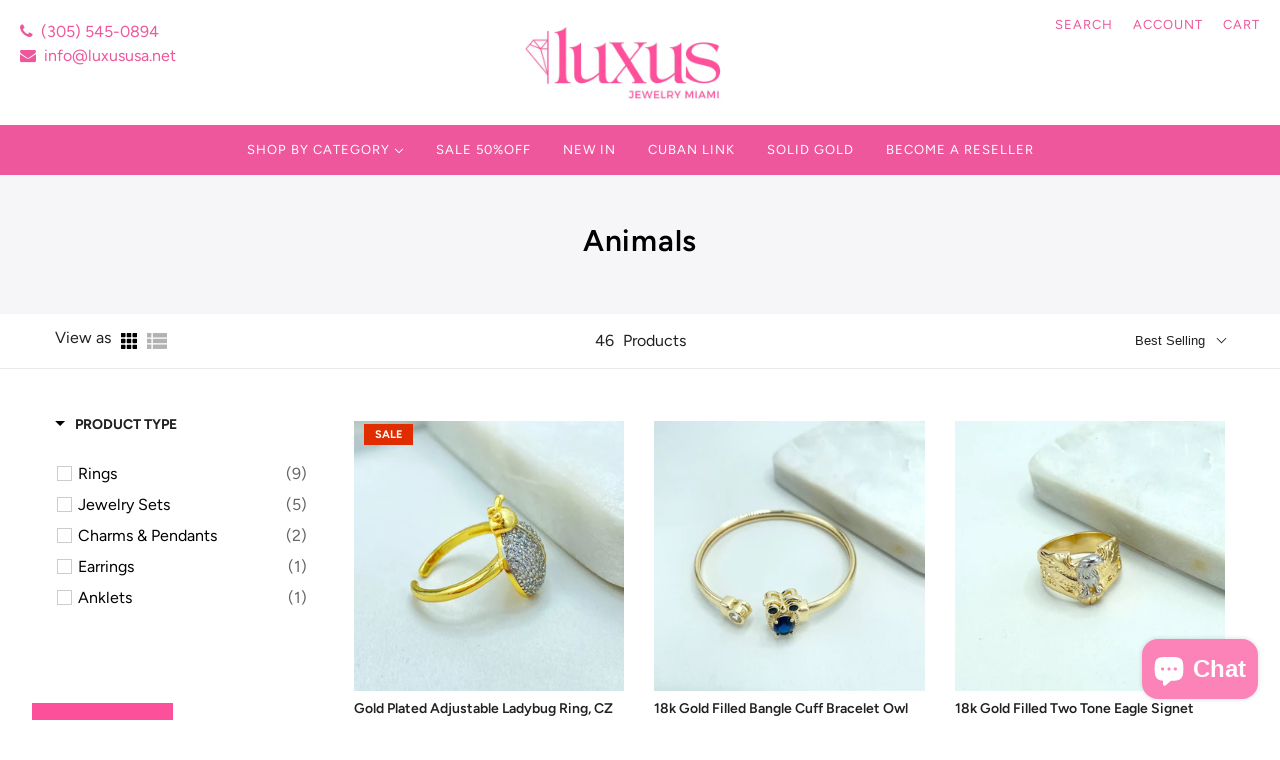

--- FILE ---
content_type: text/javascript; charset=utf-8
request_url: https://services.mybcapps.com/bc-sf-filter/filter?t=1769294139905&_=pf&shop=luxususa-net.myshopify.com&page=1&limit=24&sort=best-selling&display=grid&collection_scope=285105946797&tag=&product_available=false&variant_available=false&build_filter_tree=true&check_cache=true&sid=0150c554-3997-43e1-85e1-71cb36957bfd&callback=BoostPFSFilterCallback&event_type=init
body_size: 14583
content:
/**/ typeof BoostPFSFilterCallback === 'function' && BoostPFSFilterCallback({"total_product":46,"total_collection":0,"total_page":0,"from_cache":false,"products":[{"body_html":" ✨ Available now at 50% OFF during our limited-time Flash Sale. Don’t miss out! This Gold Plated Adjustable Ladybug Ring combines charm and sophistication in one delightful piece. The ladybug design is adorned with brilliant CZ pavé stones , bringing sparkle and personality to your look — a perfect balance between playful and elegant. - Ring Size: Adjustable Ring, Starting in Size 6.5 - Length: 18mm | Width: 15mm | Thickness: 2mm ","price_min_usd":7.9,"compare_at_price_max_usd":null,"percent_sale_min_bsd":47,"available":true,"review_count":0,"percent_sale_min_aud":48,"variants":[{"merged_options":["title:Default Title"],"price_cad":"12.0","price_usd":"7.9","inventory_management":"shopify","available":true,"compare_at_price_aud":"25.0","compare_at_price_bsd":"17.0","title":"Default Title","compare_at_price_gbp":"13.0","price_nio":"294.0","price":"7.90","id":45247315542189,"sku":"PROMORING4","compare_at_price_dop":"1100.0","barcode":"","compare_at_price_cad":"23.0","price_dop":"600.0","compare_at_price_usd":"15.8","inventory_quantity":50,"image":null,"original_merged_options":["title:Default Title"],"compare_at_price":"15.80","weight":0.2,"price_aud":"13.0","price_bsd":"9.0","compare_at_price_nio":"588.0","inventory_policy":"deny","price_gbp":"7.0","weight_unit":"oz","compare_at_price_mxn":"294.0","price_mxn":"147.0"}],"price_min":7.9,"images_info":[{"src":"https://cdn.shopify.com/s/files/1/0582/4017/2205/files/il_1588xN.7385394470_16tl.webp?v=1763142753","width":1588,"alt":null,"id":30116495622317,"position":1,"height":1588},{"src":"https://cdn.shopify.com/s/files/1/0582/4017/2205/files/il_1588xN.7433315961_1i9a.webp?v=1763142753","width":1588,"alt":null,"id":30116495655085,"position":2,"height":1588},{"src":"https://cdn.shopify.com/s/files/1/0582/4017/2205/files/il_1588xN.7433315967_l5dh.webp?v=1763142753","width":1588,"alt":null,"id":30116495687853,"position":3,"height":1588},{"src":"https://cdn.shopify.com/s/files/1/0582/4017/2205/files/il_1588xN.7385394472_ki1q.webp?v=1763142753","width":1588,"alt":null,"id":30116495720621,"position":4,"height":1588},{"src":"https://cdn.shopify.com/s/files/1/0582/4017/2205/files/il_1588xN.7385394450_qjkh.webp?v=1763142753","width":1588,"alt":null,"id":30116495753389,"position":5,"height":1588},{"src":"https://cdn.shopify.com/s/files/1/0582/4017/2205/files/il_1588xN.7436232633_lgmq.webp?v=1763142753","width":1588,"alt":null,"id":30116495786157,"position":6,"height":1588}],"compare_at_price_min_dop":1100,"price_min_nio":294,"compare_at_price_min_cad":23,"review_ratings":0,"percent_sale_min_cad":48,"collections":[{"template_suffix":"","handle":"animals","id":285105946797,"sort_value":"100000000000000000003","title":"Animals"},{"template_suffix":"","handle":"adjustable-rings","id":329992765613,"sort_value":"0000000000001","title":"Adjustable Rings"},{"template_suffix":"","handle":"new-in","id":300186730669,"sort_value":"6700000000000q","title":"NEW IN"},{"template_suffix":"","handle":"rings","id":274255675565,"sort_value":"8u0000000v","title":"Rings"},{"template_suffix":"","handle":"new-in-teste","id":301026050221,"sort_value":"09","title":"JUST IN"},{"template_suffix":"","handle":"gold-plated","id":330280730797,"sort_value":"00000000003","title":"Gold Plated"},{"template_suffix":"","handle":"❤️‍🔥-ring-flash-sale-50-off-❤️‍🔥","id":330280173741,"sort_value":"000000000002","title":"❤️‍🔥 RING FLASH SALE – 50% OFF ❤️‍🔥"},{"template_suffix":"","handle":"zirconia","id":285103947949,"sort_value":"7w","title":"Cubic Zirconia"},{"template_suffix":"","handle":"two-tone","id":285105979565,"sort_value":"0y000010100000000j","title":"Two Tone"}],"percent_sale_min_dop":45,"compare_at_price_max_nio":588,"best_selling_rank":999999,"html":{"theme_id":0,"value":""},"id":8404520861869,"published_at":"2025-11-14T17:54:35Z","rio_ratings":[],"images":{"1":"https://cdn.shopify.com/s/files/1/0582/4017/2205/files/il_1588xN.7385394470_16tl.webp?v=1763142753","2":"https://cdn.shopify.com/s/files/1/0582/4017/2205/files/il_1588xN.7433315961_1i9a.webp?v=1763142753","3":"https://cdn.shopify.com/s/files/1/0582/4017/2205/files/il_1588xN.7433315967_l5dh.webp?v=1763142753","4":"https://cdn.shopify.com/s/files/1/0582/4017/2205/files/il_1588xN.7385394472_ki1q.webp?v=1763142753","5":"https://cdn.shopify.com/s/files/1/0582/4017/2205/files/il_1588xN.7385394450_qjkh.webp?v=1763142753","6":"https://cdn.shopify.com/s/files/1/0582/4017/2205/files/il_1588xN.7436232633_lgmq.webp?v=1763142753"},"price_max_gbp":7,"weight_min":200,"compare_at_price_max_mxn":294,"handle":"gold-plated-adjustable-ladybug-ring-cz-pave-insect-design-cute-elegant-open-band-wholesale-jewelry","compare_at_price_max_aud":25,"compare_at_price_min_mxn":294,"tags":["adjustable ring","cute ring","cz ring","flash sale","gold jewelry","gold plated ring","insect ring","jewelry maker","jewelry supplier","jewelry vendor","ladybug ring","luxury jewelry","miami jewelry","open band ring","statement ring","Wholesale jewelry"],"published_scope":"web","price_max_usd":7.9,"price_min_gbp":7,"weight_max":200,"compare_at_price_max_bsd":17,"position":null,"compare_at_price_min_aud":25,"price_max":7.9,"compare_at_price_min_bsd":17,"compare_at_price_min_gbp":13,"price_min_dop":600,"skus":["PROMORING4"],"price_min_cad":12,"compare_at_price_max_dop":1100,"price_max_nio":294,"compare_at_price_max_cad":23,"percent_sale_min_gbp":46,"created_at":"2025-11-14T17:54:33Z","media":[],"percent_sale_min_usd":0,"title":"Gold Plated Adjustable Ladybug Ring, CZ Pavé Insect Design, Cute & Elegant Open Band, Wholesale Jewelry","compare_at_price_min_usd":null,"template_suffix":"","updated_at":"2025-11-14T19:18:52Z","price_max_mxn":147,"vendor":"luxususa.net","percent_sale_min":50,"price_max_aud":13,"compare_at_price_min_nio":588,"price_min_mxn":147,"options_with_values":[{"original_name":"title","values":[{"image":null,"title":"Default Title"}],"name":"title","label":"Title","position":1}],"price_max_bsd":9,"percent_sale_min_mxn":50,"compare_at_price_min":15.8,"barcodes":[],"price_min_aud":13,"price_min_bsd":9,"metafields":[],"price_max_cad":12,"product_type":"Rings","price_max_dop":600,"compare_at_price_max_gbp":13,"percent_sale_min_nio":50,"locations":[],"compare_at_price_max":15.8,"product_category":"Rings"},{"body_html":"18k Gold Filled Bangle Cuff Bracelet Owl Shape Featuring Micro Pave Cubic Zirconia, Blue Zirconia Heart &amp; A Solitaire, - Bracelet Size: Width: 63mm | Thickness: 3mm","price_min_usd":14.9,"compare_at_price_max_usd":null,"percent_sale_min_bsd":0,"available":true,"review_count":0,"percent_sale_min_aud":0,"variants":[{"merged_options":["title:Default Title"],"inventory_quantity":35,"price_cad":"22.0","price_usd":"14.9","image":null,"original_merged_options":["title:Default Title"],"compare_at_price":null,"inventory_management":"shopify","available":true,"weight":0.4,"price_aud":"24.0","title":"Default Title","price_bsd":"16.0","inventory_policy":"deny","price_nio":"554.0","price_gbp":"12.0","weight_unit":"oz","price":"14.90","id":42678584344749,"sku":"PLBX-5102","barcode":"","price_mxn":"277.0","price_dop":"1000.0"}],"price_min":14.9,"images_info":[{"src":"https://cdn.shopify.com/s/files/1/0582/4017/2205/files/Tezza-6288.jpg?v=1705171569","width":3024,"alt":null,"id":26113987412141,"position":1,"height":3024},{"src":"https://cdn.shopify.com/s/files/1/0582/4017/2205/files/IMG_6600.jpg?v=1709228270","width":3024,"alt":null,"id":26113987477677,"position":2,"height":3024},{"src":"https://cdn.shopify.com/s/files/1/0582/4017/2205/files/IMG_6587.jpg?v=1709228270","width":3024,"alt":null,"id":26113987444909,"position":3,"height":3024},{"src":"https://cdn.shopify.com/s/files/1/0582/4017/2205/files/Tezza-5344.jpg?v=1705171569","width":3024,"alt":null,"id":26113987510445,"position":4,"height":3024},{"src":"https://cdn.shopify.com/s/files/1/0582/4017/2205/files/Tezza-2361.jpg?v=1705171569","width":3024,"alt":null,"id":26113987543213,"position":5,"height":3024}],"compare_at_price_min_dop":null,"price_min_nio":554,"compare_at_price_min_cad":null,"review_ratings":0,"percent_sale_min_cad":0,"collections":[{"template_suffix":"","handle":"bracelets","id":274255544493,"sort_value":"zuu","title":"Bracelets"},{"template_suffix":"","handle":"new-in-teste","id":301026050221,"sort_value":"le","title":"JUST IN"},{"template_suffix":"","handle":"cuff","id":291423355053,"sort_value":"000j","title":"Cuff"},{"template_suffix":"","handle":"bangle","id":291423387821,"sort_value":"5e","title":"Bangle"},{"template_suffix":"","handle":"animals","id":285105946797,"sort_value":"10000000000000000004","title":"Animals"},{"template_suffix":"","handle":"new-in","id":300186730669,"sort_value":"tm","title":"NEW IN"},{"template_suffix":"","handle":"multicolor","id":295067943085,"sort_value":"00b00000g4","title":"Multicolor"},{"template_suffix":"","handle":"zirconia","id":285103947949,"sort_value":"do","title":"Cubic Zirconia"},{"template_suffix":"","handle":"black-friday-10-off","id":330687283373,"sort_value":"lzm","title":"Black Friday 2025"}],"percent_sale_min_dop":0,"compare_at_price_max_nio":null,"best_selling_rank":999999,"html":{"theme_id":0,"value":""},"id":7490192638125,"published_at":"2024-01-15T21:21:51Z","rio_ratings":[],"images":{"1":"https://cdn.shopify.com/s/files/1/0582/4017/2205/files/Tezza-6288.jpg?v=1705171569","2":"https://cdn.shopify.com/s/files/1/0582/4017/2205/files/IMG_6600.jpg?v=1709228270","3":"https://cdn.shopify.com/s/files/1/0582/4017/2205/files/IMG_6587.jpg?v=1709228270","4":"https://cdn.shopify.com/s/files/1/0582/4017/2205/files/Tezza-5344.jpg?v=1705171569","5":"https://cdn.shopify.com/s/files/1/0582/4017/2205/files/Tezza-2361.jpg?v=1705171569"},"price_max_gbp":12,"weight_min":400,"compare_at_price_max_mxn":null,"handle":"18k-gold-filled-32","compare_at_price_max_aud":null,"compare_at_price_min_mxn":null,"tags":["Bracelet","gold filled","gold filled bracelet","jewelry supplier","jewelry vendor","Wholesale jewelry"],"published_scope":"web","price_max_usd":14.9,"price_min_gbp":12,"weight_max":400,"compare_at_price_max_bsd":null,"position":null,"compare_at_price_min_aud":null,"price_max":14.9,"compare_at_price_min_bsd":null,"compare_at_price_min_gbp":null,"price_min_dop":1000,"skus":["PLBX-5102"],"price_min_cad":22,"compare_at_price_max_dop":null,"price_max_nio":554,"compare_at_price_max_cad":null,"percent_sale_min_gbp":0,"created_at":"2024-01-13T18:46:06Z","media":[],"percent_sale_min_usd":0,"title":"18k Gold Filled Bangle Cuff Bracelet Owl Shape Featuring Micro Pave Cubic Zirconia","compare_at_price_min_usd":null,"template_suffix":"","updated_at":"2025-11-12T05:46:21Z","price_max_mxn":277,"vendor":"luxususa.net","percent_sale_min":0,"price_max_aud":24,"compare_at_price_min_nio":null,"price_min_mxn":277,"options_with_values":[{"original_name":"title","values":[{"image":null,"title":"Default Title"}],"name":"title","label":"Title","position":1}],"price_max_bsd":16,"percent_sale_min_mxn":0,"compare_at_price_min":null,"barcodes":[],"price_min_aud":24,"price_min_bsd":16,"metafields":[],"price_max_cad":22,"product_type":"","price_max_dop":1000,"compare_at_price_max_gbp":null,"percent_sale_min_nio":0,"locations":[],"compare_at_price_max":null,"product_category":"Bracelets"},{"body_html":"18k Gold Filled Two Tone Eagle Signet Style Men's Ring, American Eagle Ring, Freedom American Bald Eagle Ring for Men. - Ring Size: Height: 17mm | Thickness: 3mm","price_min_usd":10.9,"compare_at_price_max_usd":null,"percent_sale_min_bsd":0,"available":true,"review_count":0,"percent_sale_min_aud":0,"variants":[{"merged_options":["size:9 US"],"inventory_quantity":7,"price_cad":"16.0","price_usd":"10.9","image":"https://cdn.shopify.com/s/files/1/0582/4017/2205/files/Tezza-1626.jpg?v=1702492735","original_merged_options":["size:9 US"],"compare_at_price":null,"inventory_management":"shopify","available":true,"weight":0,"price_aud":"17.0","title":"9 US","price_bsd":"12.0","inventory_policy":"deny","price_nio":"406.0","price_gbp":"9.0","weight_unit":"oz","price":"10.90","id":42584507056301,"sku":"ANL-46835","barcode":"","price_mxn":"208.0","price_dop":"700.0"},{"merged_options":["size:10 US"],"inventory_quantity":6,"price_cad":"16.0","price_usd":"10.9","image":"https://cdn.shopify.com/s/files/1/0582/4017/2205/files/Tezza-1626.jpg?v=1702492735","original_merged_options":["size:10 US"],"compare_at_price":null,"inventory_management":"shopify","available":true,"weight":0,"price_aud":"17.0","title":"10 US","price_bsd":"12.0","inventory_policy":"deny","price_nio":"406.0","price_gbp":"9.0","weight_unit":"oz","price":"10.90","id":42584507089069,"sku":"ANL-46835","barcode":"","price_mxn":"208.0","price_dop":"700.0"},{"merged_options":["size:10 1/2 US"],"inventory_quantity":5,"price_cad":"16.0","price_usd":"10.9","image":"https://cdn.shopify.com/s/files/1/0582/4017/2205/files/Tezza-1626.jpg?v=1702492735","original_merged_options":["size:10 1/2 US"],"compare_at_price":null,"inventory_management":"shopify","available":true,"weight":0,"price_aud":"17.0","title":"10 1/2 US","price_bsd":"12.0","inventory_policy":"deny","price_nio":"406.0","price_gbp":"9.0","weight_unit":"oz","price":"10.90","id":42584507121837,"sku":"ANL-46835","barcode":"","price_mxn":"208.0","price_dop":"700.0"},{"merged_options":["size:11 US"],"inventory_quantity":2,"price_cad":"16.0","price_usd":"10.9","image":"https://cdn.shopify.com/s/files/1/0582/4017/2205/files/Tezza-1626.jpg?v=1702492735","original_merged_options":["size:11 US"],"compare_at_price":null,"inventory_management":"shopify","available":true,"weight":0,"price_aud":"17.0","title":"11 US","price_bsd":"12.0","inventory_policy":"deny","price_nio":"406.0","price_gbp":"9.0","weight_unit":"oz","price":"10.90","id":42584507154605,"sku":"ANL-46835","barcode":"","price_mxn":"208.0","price_dop":"700.0"},{"merged_options":["size:11 1/2 US"],"inventory_quantity":4,"price_cad":"16.0","price_usd":"10.9","image":"https://cdn.shopify.com/s/files/1/0582/4017/2205/files/Tezza-1626.jpg?v=1702492735","original_merged_options":["size:11 1/2 US"],"compare_at_price":null,"inventory_management":"shopify","available":true,"weight":0,"price_aud":"17.0","title":"11 1/2 US","price_bsd":"12.0","inventory_policy":"deny","price_nio":"406.0","price_gbp":"9.0","weight_unit":"oz","price":"10.90","id":42584507187373,"sku":"ANL-46835","barcode":"","price_mxn":"208.0","price_dop":"700.0"},{"merged_options":["size:12 US"],"inventory_quantity":10,"price_cad":"16.0","price_usd":"10.9","image":"https://cdn.shopify.com/s/files/1/0582/4017/2205/files/Tezza-1626.jpg?v=1702492735","original_merged_options":["size:12 US"],"compare_at_price":null,"inventory_management":"shopify","available":true,"weight":0,"price_aud":"17.0","title":"12 US","price_bsd":"12.0","inventory_policy":"deny","price_nio":"406.0","price_gbp":"9.0","weight_unit":"oz","price":"10.90","id":42584507220141,"sku":"ANL-46835","barcode":"","price_mxn":"208.0","price_dop":"700.0"},{"merged_options":["size:13 US"],"inventory_quantity":4,"price_cad":"16.0","price_usd":"10.9","image":"https://cdn.shopify.com/s/files/1/0582/4017/2205/files/Tezza-1626.jpg?v=1702492735","original_merged_options":["size:13 US"],"compare_at_price":null,"inventory_management":"shopify","available":true,"weight":0,"price_aud":"17.0","title":"13 US","price_bsd":"12.0","inventory_policy":"deny","price_nio":"406.0","price_gbp":"9.0","weight_unit":"oz","price":"10.90","id":42584507252909,"sku":"ANL-46835","barcode":"","price_mxn":"208.0","price_dop":"700.0"}],"price_min":10.9,"images_info":[{"src":"https://cdn.shopify.com/s/files/1/0582/4017/2205/files/Tezza-2540.jpg?v=1706125336","width":1799,"alt":null,"id":25929845571757,"position":1,"height":1799},{"src":"https://cdn.shopify.com/s/files/1/0582/4017/2205/files/Tezza-3404_1.jpg?v=1702492735","width":2441,"alt":null,"id":25929845604525,"position":2,"height":2441},{"src":"https://cdn.shopify.com/s/files/1/0582/4017/2205/files/Tezza-1626.jpg?v=1702492735","width":3024,"alt":null,"id":25929845538989,"position":3,"height":3024},{"src":"https://cdn.shopify.com/s/files/1/0582/4017/2205/files/Tezza-3404.jpg?v=1702492294","width":3024,"alt":null,"id":25929845637293,"position":4,"height":3024},{"src":"https://cdn.shopify.com/s/files/1/0582/4017/2205/files/Tezza-8011.jpg?v=1702492293","width":3024,"alt":null,"id":25929845670061,"position":5,"height":3024}],"compare_at_price_min_dop":null,"price_min_nio":406,"compare_at_price_min_cad":null,"review_ratings":0,"percent_sale_min_cad":0,"collections":[{"template_suffix":"","handle":"rings","id":274255675565,"sort_value":"iv","title":"Rings"},{"template_suffix":"","handle":"men-1","id":274465718445,"sort_value":"e","title":"Men"},{"template_suffix":"","handle":"american-eagle","id":299046731949,"sort_value":"0c","title":"American Eagle"},{"template_suffix":"","handle":"animals","id":285105946797,"sort_value":"1000000000000000005","title":"Animals"},{"template_suffix":"","handle":"two-tone","id":285105979565,"sort_value":"0y00001u","title":"Two Tone"},{"template_suffix":"","handle":"new-in-teste","id":301026050221,"sort_value":"nz","title":"JUST IN"},{"template_suffix":"","handle":"new-in","id":300186730669,"sort_value":"w8","title":"NEW IN"},{"template_suffix":"","handle":"fathers-day-❤️","id":305664458925,"sort_value":"86","title":"Father's Day ❤️"},{"template_suffix":"","handle":"black-friday-10-off","id":330687283373,"sort_value":"n2p","title":"Black Friday 2025"}],"percent_sale_min_dop":0,"compare_at_price_max_nio":null,"best_selling_rank":999999,"html":{"theme_id":0,"value":""},"id":7457450492077,"published_at":"2023-12-13T18:39:05Z","rio_ratings":[],"images":{"1":"https://cdn.shopify.com/s/files/1/0582/4017/2205/files/Tezza-2540.jpg?v=1706125336","2":"https://cdn.shopify.com/s/files/1/0582/4017/2205/files/Tezza-3404_1.jpg?v=1702492735","3":"https://cdn.shopify.com/s/files/1/0582/4017/2205/files/Tezza-1626.jpg?v=1702492735","4":"https://cdn.shopify.com/s/files/1/0582/4017/2205/files/Tezza-3404.jpg?v=1702492294","5":"https://cdn.shopify.com/s/files/1/0582/4017/2205/files/Tezza-8011.jpg?v=1702492293"},"price_max_gbp":9,"compare_at_price_max_mxn":null,"handle":"18k-gold-filled-two-tone-eagle-signet-style-mens-ring-american-eagle-ring","compare_at_price_max_aud":null,"compare_at_price_min_mxn":null,"tags":["gold filled","jewelry supplier","jewelry vendor","Mens","rings","Rings Men","Wholesale jewelry","wholesale rings"],"published_scope":"web","price_max_usd":10.9,"price_min_gbp":9,"compare_at_price_max_bsd":null,"position":null,"compare_at_price_min_aud":null,"price_max":10.9,"compare_at_price_min_bsd":null,"compare_at_price_min_gbp":null,"price_min_dop":700,"skus":["ANL-46835","ANL-46835","ANL-46835","ANL-46835","ANL-46835","ANL-46835","ANL-46835"],"price_min_cad":16,"compare_at_price_max_dop":null,"price_max_nio":406,"compare_at_price_max_cad":null,"percent_sale_min_gbp":0,"created_at":"2023-12-12T21:52:07Z","media":[],"percent_sale_min_usd":0,"title":"18k Gold Filled Two Tone Eagle Signet Style Men's Ring, American Eagle Ring","compare_at_price_min_usd":null,"template_suffix":"","updated_at":"2025-07-29T20:01:25Z","price_max_mxn":208,"vendor":"luxususa.net","percent_sale_min":0,"price_max_aud":17,"compare_at_price_min_nio":null,"price_min_mxn":208,"options_with_values":[{"original_name":"size","values":[{"image":3,"title":"9 US"},{"image":3,"title":"10 US"},{"image":3,"title":"10 1/2 US"},{"image":3,"title":"11 US"},{"image":3,"title":"11 1/2 US"},{"image":3,"title":"12 US"},{"image":3,"title":"13 US"}],"name":"size","label":"Size","position":1}],"price_max_bsd":12,"percent_sale_min_mxn":0,"compare_at_price_min":null,"barcodes":[],"price_min_aud":17,"price_min_bsd":12,"metafields":[],"price_max_cad":16,"product_type":"","price_max_dop":700,"compare_at_price_max_gbp":null,"percent_sale_min_nio":0,"locations":[],"compare_at_price_max":null,"product_category":"Rings"},{"body_html":"18k Gold Filled Eagle Pendant Flying Bird American Eagle Symbol Charm With CZ Cubic Zirconia. Pendant Size: - Length: 26mm | Width: 22mm | Thickness: 3mm","price_min_usd":10.9,"compare_at_price_max_usd":null,"percent_sale_min_bsd":0,"available":true,"review_count":0,"percent_sale_min_aud":0,"variants":[{"merged_options":["title:Default Title"],"inventory_quantity":25,"price_cad":"16.0","price_usd":"10.9","image":null,"original_merged_options":["title:Default Title"],"compare_at_price":null,"inventory_management":"shopify","fulfillment_service":"manual","available":true,"weight":0.2,"price_aud":"18.0","title":"Default Title","price_bsd":"12.0","inventory_policy":"deny","price_nio":"406.0","price_gbp":"10.0","weight_unit":"oz","price":"10.90","id":42558872453293,"sku":"PGA-20","barcode":"","price_mxn":"232.0","price_dop":"700.0"}],"price_min":10.9,"images_info":[{"src":"https://cdn.shopify.com/s/files/1/0582/4017/2205/files/Tezza-6562.jpg?v=1701537455","width":3024,"alt":null,"id":33526482960557,"position":1,"height":3024},{"src":"https://cdn.shopify.com/s/files/1/0582/4017/2205/files/IMG_4639.jpg?v=1701537454","width":3024,"alt":null,"id":33526482829485,"position":2,"height":3024},{"src":"https://cdn.shopify.com/s/files/1/0582/4017/2205/files/Tezza-3269.jpg?v=1701537454","width":3024,"alt":null,"id":33526482731181,"position":3,"height":3025}],"compare_at_price_min_dop":null,"price_min_nio":406,"compare_at_price_min_cad":null,"review_ratings":0,"percent_sale_min_cad":0,"collections":[{"template_suffix":"","handle":"animals","id":285105946797,"sort_value":"100000000000000006","title":"Animals"},{"template_suffix":"","handle":"pendant","id":274255642797,"sort_value":"kg","title":"Charms & Pendants"},{"template_suffix":"","handle":"zirconia","id":285103947949,"sort_value":"fl","title":"Cubic Zirconia"},{"template_suffix":"","handle":"new-in-teste","id":301026050221,"sort_value":"o6z","title":"JUST IN"},{"template_suffix":"","handle":"new-in","id":300186730669,"sort_value":"wf","title":"NEW IN"},{"template_suffix":"","handle":"fathers-day-❤️","id":305664458925,"sort_value":"3i1","title":"Father's Day ❤️"},{"template_suffix":"","handle":"black-friday-10-off","id":330687283373,"sort_value":"n5s","title":"Black Friday 2025"}],"percent_sale_min_dop":0,"compare_at_price_max_nio":null,"best_selling_rank":999999,"html":{"theme_id":0,"value":""},"id":7451974009005,"published_at":"2023-12-02T12:17:31-05:00","rio_ratings":[],"images":{"1":"https://cdn.shopify.com/s/files/1/0582/4017/2205/files/Tezza-6562.jpg?v=1701537455","2":"https://cdn.shopify.com/s/files/1/0582/4017/2205/files/IMG_4639.jpg?v=1701537454","3":"https://cdn.shopify.com/s/files/1/0582/4017/2205/files/Tezza-3269.jpg?v=1701537454"},"price_max_gbp":10,"weight_min":6,"compare_at_price_max_mxn":null,"handle":"18k-gold-filled-eagle-pendant-flying-bird-american-eagle-symbol-charm-with-cz","compare_at_price_max_aud":null,"compare_at_price_min_mxn":null,"tags":["american symbol","charm & pendant","Charms & Pendants","gold filled","jewelry vendor","wholesale charms","Wholesale jewelry"],"published_scope":"web","price_max_usd":10.9,"price_min_gbp":10,"weight_max":6,"compare_at_price_max_bsd":null,"position":null,"compare_at_price_min_aud":null,"price_max":10.9,"compare_at_price_min_bsd":null,"compare_at_price_min_gbp":null,"price_min_dop":700,"skus":["PGA-20"],"price_min_cad":16,"compare_at_price_max_dop":null,"price_max_nio":406,"compare_at_price_max_cad":null,"percent_sale_min_gbp":0,"created_at":"2023-12-02T12:17:31-05:00","media":[],"percent_sale_min_usd":0,"title":"18k Gold Filled CZ Eagle Pendant Flying Bird American Eagle Symbol Pendant","compare_at_price_min_usd":null,"template_suffix":"","updated_at":"2024-12-23T18:01:16-05:00","price_max_mxn":232,"vendor":"luxususa.net","percent_sale_min":0,"price_max_aud":18,"compare_at_price_min_nio":null,"price_min_mxn":232,"options_with_values":[{"original_name":"title","values":[{"image":null,"title":"Default Title"}],"name":"title","label":"Title","position":1}],"price_max_bsd":12,"percent_sale_min_mxn":0,"compare_at_price_min":null,"barcodes":[],"price_min_aud":18,"price_min_bsd":12,"metafields":[],"price_max_cad":16,"product_type":"","price_max_dop":700,"compare_at_price_max_gbp":null,"percent_sale_min_nio":0,"locations":[],"compare_at_price_max":null,"product_category":null},{"body_html":"18k Gold Filled Elephant Charm with Clear and Black Micro Cubic Zirconia, Elephant Splashing Water. - Pendant Size: Length: 25mm | Width: 16mm | Thickness: 4mm","price_min_usd":8.9,"compare_at_price_max_usd":null,"percent_sale_min_bsd":0,"available":true,"review_count":0,"percent_sale_min_aud":0,"variants":[{"merged_options":["title:Default Title"],"inventory_quantity":45,"price_cad":"13.0","price_usd":"8.9","image":null,"original_merged_options":["title:Default Title"],"compare_at_price":null,"inventory_management":"shopify","available":true,"weight":0.2,"price_aud":"14.0","title":"Default Title","price_bsd":"10.0","inventory_policy":"deny","price_nio":"331.0","price_gbp":"7.0","weight_unit":"oz","price":"8.90","id":42557384097965,"sku":"PGA-01","barcode":"","price_mxn":"166.0","price_dop":"600.0"}],"price_min":8.9,"images_info":[{"src":"https://cdn.shopify.com/s/files/1/0582/4017/2205/files/Tezza-4770.jpg?v=1706119623","width":3024,"alt":null,"id":25880960041133,"position":1,"height":3024},{"src":"https://cdn.shopify.com/s/files/1/0582/4017/2205/files/IMG_4518.jpg?v=1706119623","width":3024,"alt":null,"id":25880959975597,"position":2,"height":3024},{"src":"https://cdn.shopify.com/s/files/1/0582/4017/2205/files/Tezza-2723.jpg?v=1706119623","width":3024,"alt":null,"id":25880960008365,"position":3,"height":3024},{"src":"https://cdn.shopify.com/s/files/1/0582/4017/2205/files/Tezza-5048.jpg?v=1701468454","width":3024,"alt":null,"id":25880960073901,"position":4,"height":3024},{"src":"https://cdn.shopify.com/s/files/1/0582/4017/2205/files/Tezza-7029.jpg?v=1701468453","width":3024,"alt":null,"id":25880960106669,"position":5,"height":3024}],"compare_at_price_min_dop":null,"price_min_nio":331,"compare_at_price_min_cad":null,"review_ratings":0,"percent_sale_min_cad":0,"collections":[{"template_suffix":"","handle":"animals","id":285105946797,"sort_value":"10000000000000007","title":"Animals"},{"template_suffix":"","handle":"elephants","id":288501760173,"sort_value":"00009","title":"Elephants"},{"template_suffix":"","handle":"pendant","id":274255642797,"sort_value":"ki","title":"Charms & Pendants"},{"template_suffix":"","handle":"zirconia","id":285103947949,"sort_value":"fo","title":"Cubic Zirconia"},{"template_suffix":"","handle":"lucky-jewelry","id":280540053677,"sort_value":"bo","title":"Lucky & Protection"},{"template_suffix":"","handle":"new-in-teste","id":301026050221,"sort_value":"o7","title":"JUST IN"},{"template_suffix":"","handle":"new-in","id":300186730669,"sort_value":"wg","title":"NEW IN"},{"template_suffix":"","handle":"black-friday-10-off","id":330687283373,"sort_value":"n6","title":"Black Friday 2025"}],"percent_sale_min_dop":0,"compare_at_price_max_nio":null,"best_selling_rank":999999,"html":{"theme_id":0,"value":""},"id":7451794505901,"published_at":"2023-12-01T22:05:31Z","rio_ratings":[],"images":{"1":"https://cdn.shopify.com/s/files/1/0582/4017/2205/files/Tezza-4770.jpg?v=1706119623","2":"https://cdn.shopify.com/s/files/1/0582/4017/2205/files/IMG_4518.jpg?v=1706119623","3":"https://cdn.shopify.com/s/files/1/0582/4017/2205/files/Tezza-2723.jpg?v=1706119623","4":"https://cdn.shopify.com/s/files/1/0582/4017/2205/files/Tezza-5048.jpg?v=1701468454","5":"https://cdn.shopify.com/s/files/1/0582/4017/2205/files/Tezza-7029.jpg?v=1701468453"},"price_max_gbp":7,"weight_min":200,"compare_at_price_max_mxn":null,"handle":"18k-gold-filled-elephant-charm-with-clear-and-black-micro-cz-elephant-splashing-water","compare_at_price_max_aud":null,"compare_at_price_min_mxn":null,"tags":["charm & pendant","Charms & Pendants","Cubic Zirconia","elephant charm luck","gold filled","jewelry vendor","wholesale charms","Wholesale jewelry","Zirconia"],"published_scope":"web","price_max_usd":8.9,"price_min_gbp":7,"weight_max":200,"compare_at_price_max_bsd":null,"position":null,"compare_at_price_min_aud":null,"price_max":8.9,"compare_at_price_min_bsd":null,"compare_at_price_min_gbp":null,"price_min_dop":600,"skus":["PGA-01"],"price_min_cad":13,"compare_at_price_max_dop":null,"price_max_nio":331,"compare_at_price_max_cad":null,"percent_sale_min_gbp":0,"created_at":"2023-12-01T22:05:31Z","media":[],"percent_sale_min_usd":0,"title":"18k Gold Filled Clear & Black Micro CZ Elephant Splashing Water Charm","compare_at_price_min_usd":null,"template_suffix":"","updated_at":"2025-09-29T14:53:26Z","price_max_mxn":166,"vendor":"luxususa.net","percent_sale_min":0,"price_max_aud":14,"compare_at_price_min_nio":null,"price_min_mxn":166,"options_with_values":[{"original_name":"title","values":[{"image":null,"title":"Default Title"}],"name":"title","label":"Title","position":1}],"price_max_bsd":10,"percent_sale_min_mxn":0,"compare_at_price_min":null,"barcodes":[],"price_min_aud":14,"price_min_bsd":10,"metafields":[],"price_max_cad":13,"product_type":"Charms & Pendants","price_max_dop":600,"compare_at_price_max_gbp":null,"percent_sale_min_nio":0,"locations":[],"compare_at_price_max":null,"product_category":"Charms & Pendants"},{"body_html":"18k Gold Filled Teddy Bear Charm, Clear White Micro Cubic Zirconia Cute Bear Charm for Necklace. - Pendant Size: Length: 27mm | Width: 15mm | Thickness: 5mm ","price_min_usd":10.9,"compare_at_price_max_usd":null,"percent_sale_min_bsd":0,"available":true,"review_count":0,"percent_sale_min_aud":0,"variants":[{"merged_options":["title:Default Title"],"inventory_quantity":45,"price_cad":"16.0","price_usd":"10.9","image":null,"original_merged_options":["title:Default Title"],"compare_at_price":null,"inventory_management":"shopify","fulfillment_service":"manual","available":true,"weight":0.1,"price_aud":"18.0","title":"Default Title","price_bsd":"12.0","inventory_policy":"deny","price_nio":"406.0","price_gbp":"10.0","weight_unit":"oz","price":"10.90","id":42557364240557,"sku":"PGA-290","barcode":"","price_mxn":"232.0","price_dop":"700.0"}],"price_min":10.9,"images_info":[{"src":"https://cdn.shopify.com/s/files/1/0582/4017/2205/files/Tezza-1087.jpg?v=1706119438","width":3024,"alt":null,"id":33524580155565,"position":1,"height":3024},{"src":"https://cdn.shopify.com/s/files/1/0582/4017/2205/files/IMG_4582.jpg?v=1706119438","width":3024,"alt":null,"id":33524580090029,"position":2,"height":3024},{"src":"https://cdn.shopify.com/s/files/1/0582/4017/2205/files/Tezza-0137.jpg?v=1706119438","width":3024,"alt":null,"id":33524580286637,"position":3,"height":3024},{"src":"https://cdn.shopify.com/s/files/1/0582/4017/2205/files/Tezza-0521.jpg?v=1706119437","width":3024,"alt":null,"id":33524580221101,"position":4,"height":3024},{"src":"https://cdn.shopify.com/s/files/1/0582/4017/2205/files/Tezza-1821.jpg?v=1701467554","width":3024,"alt":null,"id":33524580122797,"position":5,"height":3024},{"src":"https://cdn.shopify.com/s/files/1/0582/4017/2205/files/Tezza-5188.jpg?v=1701467556","width":3024,"alt":null,"id":33524580253869,"position":6,"height":3024},{"src":"https://cdn.shopify.com/s/files/1/0582/4017/2205/files/Tezza-7306.jpg?v=1701467555","width":3024,"alt":null,"id":33524580188333,"position":7,"height":3024}],"compare_at_price_min_dop":null,"price_min_nio":406,"compare_at_price_min_cad":null,"review_ratings":0,"percent_sale_min_cad":0,"collections":[{"template_suffix":"","handle":"micro-cubic-zirconia","id":285105291437,"sort_value":"6u","title":"Micro Cubic Zirconia"},{"template_suffix":"","handle":"animals","id":285105946797,"sort_value":"1000000000000008","title":"Animals"},{"template_suffix":"","handle":"teddy-bear","id":295044186285,"sort_value":"1n","title":"Teddy Bear"},{"template_suffix":"","handle":"pendant","id":274255642797,"sort_value":"kl","title":"Charms & Pendants"},{"template_suffix":"","handle":"zirconia","id":285103947949,"sort_value":"fs","title":"Cubic Zirconia"},{"template_suffix":"","handle":"valentines-day","id":285105815725,"sort_value":"1n4","title":"💗 Valentine's Day 💗"},{"template_suffix":"","handle":"new-in","id":300186730669,"sort_value":"wi","title":"NEW IN"},{"template_suffix":"","handle":"new-in-teste","id":301026050221,"sort_value":"o9","title":"JUST IN"},{"template_suffix":"","handle":"black-friday-10-off","id":330687283373,"sort_value":"n6t","title":"Black Friday 2025"}],"percent_sale_min_dop":0,"compare_at_price_max_nio":null,"best_selling_rank":999999,"html":{"theme_id":0,"value":""},"id":7451782348973,"published_at":"2023-12-01T16:49:57-05:00","rio_ratings":[],"images":{"1":"https://cdn.shopify.com/s/files/1/0582/4017/2205/files/Tezza-1087.jpg?v=1706119438","2":"https://cdn.shopify.com/s/files/1/0582/4017/2205/files/IMG_4582.jpg?v=1706119438","3":"https://cdn.shopify.com/s/files/1/0582/4017/2205/files/Tezza-0137.jpg?v=1706119438","4":"https://cdn.shopify.com/s/files/1/0582/4017/2205/files/Tezza-0521.jpg?v=1706119437","5":"https://cdn.shopify.com/s/files/1/0582/4017/2205/files/Tezza-1821.jpg?v=1701467554","6":"https://cdn.shopify.com/s/files/1/0582/4017/2205/files/Tezza-5188.jpg?v=1701467556","7":"https://cdn.shopify.com/s/files/1/0582/4017/2205/files/Tezza-7306.jpg?v=1701467555"},"price_max_gbp":10,"weight_min":3,"compare_at_price_max_mxn":null,"handle":"18k-gold-filled-teddy-bear-charm-clear-white-micro-cz-cute-bear-charm-for-necklace","compare_at_price_max_aud":null,"compare_at_price_min_mxn":null,"tags":["charm & pendant","Charms & Pendants","Cubic Zirconia","gold filled","jewelry vendor","Micro Cubic Zirconia","wholesale charms","Wholesale jewelry","Zirconia"],"published_scope":"web","price_max_usd":10.9,"price_min_gbp":10,"weight_max":3,"compare_at_price_max_bsd":null,"position":null,"compare_at_price_min_aud":null,"price_max":10.9,"compare_at_price_min_bsd":null,"compare_at_price_min_gbp":null,"price_min_dop":700,"skus":["PGA-290"],"price_min_cad":16,"compare_at_price_max_dop":null,"price_max_nio":406,"compare_at_price_max_cad":null,"percent_sale_min_gbp":0,"created_at":"2023-12-01T16:49:57-05:00","media":[],"percent_sale_min_usd":0,"title":"18k Gold Filled Clear White Micro CZ Teddy Bear Pendant","compare_at_price_min_usd":null,"template_suffix":"","updated_at":"2024-12-25T00:05:31-05:00","price_max_mxn":232,"vendor":"luxususa.net","percent_sale_min":0,"price_max_aud":18,"compare_at_price_min_nio":null,"price_min_mxn":232,"options_with_values":[{"original_name":"title","values":[{"image":null,"title":"Default Title"}],"name":"title","label":"Title","position":1}],"price_max_bsd":12,"percent_sale_min_mxn":0,"compare_at_price_min":null,"barcodes":[],"price_min_aud":18,"price_min_bsd":12,"metafields":[],"price_max_cad":16,"product_type":"","price_max_dop":700,"compare_at_price_max_gbp":null,"percent_sale_min_nio":0,"locations":[],"compare_at_price_max":null,"product_category":null},{"body_html":" 18k Gold Filled Teddy Bear Charm, Multi Color Rainbow Cubic Zirconia Cute Bear Charm for Necklace. - Pendants Size: Length: 27mm | Width: 15mm | Thickness: 4mm ","price_min_usd":12.9,"compare_at_price_max_usd":null,"percent_sale_min_bsd":0,"available":true,"review_count":0,"percent_sale_min_aud":0,"variants":[{"merged_options":["title:Default Title"],"inventory_quantity":41,"price_cad":"19.0","price_usd":"12.9","image":null,"original_merged_options":["title:Default Title"],"compare_at_price":null,"inventory_management":"shopify","available":true,"weight":0.1,"price_aud":"20.0","title":"Default Title","price_bsd":"14.0","inventory_policy":"deny","price_nio":"480.0","price_gbp":"10.0","weight_unit":"oz","price":"12.90","id":42557360079021,"sku":"PGA-04","barcode":"","price_mxn":"241.0","price_dop":"900.0"}],"price_min":12.9,"images_info":[{"src":"https://cdn.shopify.com/s/files/1/0582/4017/2205/files/Tezza-2806.jpg?v=1706119326","width":3024,"alt":null,"id":25880918130861,"position":1,"height":3024},{"src":"https://cdn.shopify.com/s/files/1/0582/4017/2205/files/IMG_4506.jpg?v=1706119326","width":3024,"alt":null,"id":25880918163629,"position":2,"height":3024},{"src":"https://cdn.shopify.com/s/files/1/0582/4017/2205/files/Tezza-0887_1.jpg?v=1706119326","width":3024,"alt":null,"id":25880918196397,"position":3,"height":3024},{"src":"https://cdn.shopify.com/s/files/1/0582/4017/2205/files/Tezza-5395.jpg?v=1706119326","width":3024,"alt":null,"id":25880918229165,"position":4,"height":3024},{"src":"https://cdn.shopify.com/s/files/1/0582/4017/2205/files/Tezza-7516.jpg?v=1701467195","width":3024,"alt":null,"id":25880918261933,"position":5,"height":3024},{"src":"https://cdn.shopify.com/s/files/1/0582/4017/2205/files/Tezza-9186.jpg?v=1701467196","width":3024,"alt":null,"id":25880918294701,"position":6,"height":3024}],"compare_at_price_min_dop":null,"price_min_nio":480,"compare_at_price_min_cad":null,"review_ratings":0,"percent_sale_min_cad":0,"collections":[{"template_suffix":"","handle":"animals","id":285105946797,"sort_value":"0k","title":"Animals"},{"template_suffix":"","handle":"teddy-bear","id":295044186285,"sort_value":"1","title":"Teddy Bear"},{"template_suffix":"","handle":"pendant","id":274255642797,"sort_value":"ba","title":"Charms & Pendants"},{"template_suffix":"","handle":"zirconia","id":285103947949,"sort_value":"6j","title":"Cubic Zirconia"},{"template_suffix":"","handle":"micro-cubic-zirconia","id":285105291437,"sort_value":"3g","title":"Micro Cubic Zirconia"},{"template_suffix":"","handle":"valentines-day","id":285105815725,"sort_value":"1s","title":"💗 Valentine's Day 💗"},{"template_suffix":"","handle":"colorful-jewelry","id":280500142253,"sort_value":"70e","title":"Colored Collection"},{"template_suffix":"","handle":"rainbow-collection","id":280943427757,"sort_value":"1k","title":"Rainbow Collection"},{"template_suffix":"","handle":"colorful","id":295067975853,"sort_value":"00000000a4","title":"Colorful"},{"template_suffix":"","handle":"colored","id":285104046253,"sort_value":"1lm","title":"Colored"},{"template_suffix":"","handle":"multicolor","id":295067943085,"sort_value":"00b000000032","title":"Multicolor"},{"template_suffix":"","handle":"new-in","id":300186730669,"sort_value":"65","title":"NEW IN"},{"template_suffix":"","handle":"new-in-teste","id":301026050221,"sort_value":"oa","title":"JUST IN"},{"template_suffix":"","handle":"black-friday-10-off","id":330687283373,"sort_value":"a2","title":"Black Friday 2025"}],"percent_sale_min_dop":0,"compare_at_price_max_nio":null,"best_selling_rank":999999,"html":{"theme_id":0,"value":""},"id":7451779465389,"published_at":"2023-12-01T21:46:31Z","rio_ratings":[],"images":{"1":"https://cdn.shopify.com/s/files/1/0582/4017/2205/files/Tezza-2806.jpg?v=1706119326","2":"https://cdn.shopify.com/s/files/1/0582/4017/2205/files/IMG_4506.jpg?v=1706119326","3":"https://cdn.shopify.com/s/files/1/0582/4017/2205/files/Tezza-0887_1.jpg?v=1706119326","4":"https://cdn.shopify.com/s/files/1/0582/4017/2205/files/Tezza-5395.jpg?v=1706119326","5":"https://cdn.shopify.com/s/files/1/0582/4017/2205/files/Tezza-7516.jpg?v=1701467195","6":"https://cdn.shopify.com/s/files/1/0582/4017/2205/files/Tezza-9186.jpg?v=1701467196"},"price_max_gbp":10,"weight_min":100,"compare_at_price_max_mxn":null,"handle":"18k-gold-filled-teddy-bear-charm-multi-color-rainbow-cz-cute-bear-charm-for-necklace","compare_at_price_max_aud":null,"compare_at_price_min_mxn":null,"tags":["Charms & Pendants","Colored Cubic Zirconia","Cubic Zirconia","gold filled","jewelry vendor","Micro Cubic Zirconia","wholesale charms","Wholesale jewelry"],"published_scope":"web","price_max_usd":12.9,"price_min_gbp":10,"weight_max":100,"compare_at_price_max_bsd":null,"position":null,"compare_at_price_min_aud":null,"price_max":12.9,"compare_at_price_min_bsd":null,"compare_at_price_min_gbp":null,"price_min_dop":900,"skus":["PGA-04"],"price_min_cad":19,"compare_at_price_max_dop":null,"price_max_nio":480,"compare_at_price_max_cad":null,"percent_sale_min_gbp":0,"created_at":"2023-12-01T21:46:31Z","media":[],"percent_sale_min_usd":0,"title":"18k Gold Filled Multi Color Rainbow Cubic Zirconia Teddy Bear Pedant","compare_at_price_min_usd":null,"template_suffix":"","updated_at":"2025-09-24T01:10:53Z","price_max_mxn":241,"vendor":"luxususa.net","percent_sale_min":0,"price_max_aud":20,"compare_at_price_min_nio":null,"price_min_mxn":241,"options_with_values":[{"original_name":"title","values":[{"image":null,"title":"Default Title"}],"name":"title","label":"Title","position":1}],"price_max_bsd":14,"percent_sale_min_mxn":0,"compare_at_price_min":null,"barcodes":[],"price_min_aud":20,"price_min_bsd":14,"metafields":[],"price_max_cad":19,"product_type":"","price_max_dop":900,"compare_at_price_max_gbp":null,"percent_sale_min_nio":0,"locations":[],"compare_at_price_max":null,"product_category":"Charms & Pendants"},{"body_html":"18k Gold Filled Teddy Bear Charm Jewelry with Micro Cubic Zirconia and Colored Heart Zirconia on Center. Pendant Size: -Length: 27mm | Width: 16mm Necklace Size: -Length: 17.5 inches | Thickness: 4mm Heart Colors: Red, White, Green or Black.","price_min_usd":18.9,"compare_at_price_max_usd":null,"percent_sale_min_bsd":0,"available":true,"review_count":0,"percent_sale_min_aud":0,"variants":[{"merged_options":["size:Teddy Bear Red"],"inventory_quantity":0,"price_cad":"27.0","price_usd":"18.9","image":"https://cdn.shopify.com/s/files/1/0582/4017/2205/files/b0db3cc7-d323-4944-ae9e-7efd827e7c06.jpg?v=1698694145","original_merged_options":["size:Teddy Bear Red"],"compare_at_price":null,"inventory_management":"shopify","available":false,"weight":0.1,"price_aud":"30.0","title":"Teddy Bear Red","price_bsd":"20.0","inventory_policy":"deny","price_nio":"703.0","price_gbp":"15.0","weight_unit":"oz","price":"18.90","id":42474294673581,"sku":"PGA-92","barcode":"","price_mxn":"352.0","price_dop":"1300.0"},{"merged_options":["size:Teddy Bear Green"],"inventory_quantity":0,"price_cad":"27.0","price_usd":"18.9","image":"https://cdn.shopify.com/s/files/1/0582/4017/2205/files/80c29888-ece6-4dc0-b190-bf4a526de23d.jpg?v=1698694147","original_merged_options":["size:Teddy Bear Green"],"compare_at_price":null,"inventory_management":"shopify","available":false,"weight":0.1,"price_aud":"30.0","title":"Teddy Bear Green","price_bsd":"20.0","inventory_policy":"deny","price_nio":"703.0","price_gbp":"15.0","weight_unit":"oz","price":"18.90","id":42474294771885,"sku":"PGA-92","barcode":"","price_mxn":"352.0","price_dop":"1300.0"},{"merged_options":["size:Teddy Bear White"],"inventory_quantity":25,"price_cad":"27.0","price_usd":"18.9","image":"https://cdn.shopify.com/s/files/1/0582/4017/2205/files/3fc06e8e-30d5-48dd-a777-dae0fea6aa98.jpg?v=1698694145","original_merged_options":["size:Teddy Bear White"],"compare_at_price":null,"inventory_management":"shopify","available":true,"weight":0.1,"price_aud":"30.0","title":"Teddy Bear White","price_bsd":"20.0","inventory_policy":"deny","price_nio":"703.0","price_gbp":"15.0","weight_unit":"oz","price":"18.90","id":42474294804653,"sku":"PGA-92","barcode":"","price_mxn":"352.0","price_dop":"1300.0"},{"merged_options":["size:Teddy Bear Black"],"inventory_quantity":0,"price_cad":"27.0","price_usd":"18.9","image":"https://cdn.shopify.com/s/files/1/0582/4017/2205/files/1aa6dcd7-ac3a-4514-ad5a-d119f2ff3829.jpg?v=1698694144","original_merged_options":["size:Teddy Bear Black"],"compare_at_price":null,"inventory_management":"shopify","available":false,"weight":0.1,"price_aud":"30.0","title":"Teddy Bear Black","price_bsd":"20.0","inventory_policy":"deny","price_nio":"703.0","price_gbp":"15.0","weight_unit":"oz","price":"18.90","id":42474294837421,"sku":"PGA-92","barcode":"","price_mxn":"352.0","price_dop":"1300.0"}],"price_min":18.9,"images_info":[{"src":"https://cdn.shopify.com/s/files/1/0582/4017/2205/files/4c35d20e-f61b-4cc2-9624-cdde081f3504.jpg?v=1698694144","width":2048,"alt":null,"id":25755265958061,"position":1,"height":2048},{"src":"https://cdn.shopify.com/s/files/1/0582/4017/2205/files/9843fe84-6c36-41aa-8c75-fd913d4fbdfa.jpg?v=1698694146","width":2048,"alt":null,"id":25755265990829,"position":2,"height":2048},{"src":"https://cdn.shopify.com/s/files/1/0582/4017/2205/files/2281fee5-3ed2-41d3-a97f-149a745fd018.jpg?v=1698694146","width":2048,"alt":null,"id":25755266023597,"position":3,"height":2048},{"src":"https://cdn.shopify.com/s/files/1/0582/4017/2205/files/1aa6dcd7-ac3a-4514-ad5a-d119f2ff3829.jpg?v=1698694144","width":2048,"alt":null,"id":25755266056365,"position":4,"height":2048},{"src":"https://cdn.shopify.com/s/files/1/0582/4017/2205/files/80c29888-ece6-4dc0-b190-bf4a526de23d.jpg?v=1698694147","width":2048,"alt":null,"id":25755266089133,"position":5,"height":2048},{"src":"https://cdn.shopify.com/s/files/1/0582/4017/2205/files/3fc06e8e-30d5-48dd-a777-dae0fea6aa98.jpg?v=1698694145","width":2048,"alt":null,"id":25755266121901,"position":6,"height":2048},{"src":"https://cdn.shopify.com/s/files/1/0582/4017/2205/files/b0db3cc7-d323-4944-ae9e-7efd827e7c06.jpg?v=1698694145","width":2048,"alt":null,"id":25755266154669,"position":7,"height":2048},{"src":"https://cdn.shopify.com/s/files/1/0582/4017/2205/files/Tezza-3088.jpg?v=1698694144","width":3024,"alt":null,"id":25755266187437,"position":8,"height":3024}],"compare_at_price_min_dop":null,"price_min_nio":703,"compare_at_price_min_cad":null,"review_ratings":0,"percent_sale_min_cad":0,"collections":[{"template_suffix":"","handle":"micro-cubic-zirconia","id":285105291437,"sort_value":"8k","title":"Micro Cubic Zirconia"},{"template_suffix":"","handle":"teddy-bear","id":295044186285,"sort_value":"0n","title":"Teddy Bear"},{"template_suffix":"","handle":"pendant","id":274255642797,"sort_value":"ld","title":"Charms & Pendants"},{"template_suffix":"","handle":"zirconia","id":285103947949,"sort_value":"gu","title":"Cubic Zirconia"},{"template_suffix":"","handle":"friendship","id":295067320493,"sort_value":"000000005","title":"Friendship"},{"template_suffix":"","handle":"animals","id":285105946797,"sort_value":"1000000000000k","title":"Animals"},{"template_suffix":"","handle":"christmas","id":291217997997,"sort_value":"9g","title":"CHRISTMAS TIME"},{"template_suffix":"","handle":"valentines-day","id":285105815725,"sort_value":"1i","title":"💗 Valentine's Day 💗"},{"template_suffix":"","handle":"new-in","id":300186730669,"sort_value":"wj","title":"NEW IN"},{"template_suffix":"","handle":"new-in-teste","id":301026050221,"sort_value":"os","title":"JUST IN"},{"template_suffix":"","handle":"black-friday-10-off","id":330687283373,"sort_value":"nei","title":"Black Friday 2025"}],"percent_sale_min_dop":0,"compare_at_price_max_nio":null,"best_selling_rank":999999,"html":{"theme_id":0,"value":""},"id":7419064451245,"published_at":"2023-10-30T19:29:00Z","rio_ratings":[],"images":{"1":"https://cdn.shopify.com/s/files/1/0582/4017/2205/files/4c35d20e-f61b-4cc2-9624-cdde081f3504.jpg?v=1698694144","2":"https://cdn.shopify.com/s/files/1/0582/4017/2205/files/9843fe84-6c36-41aa-8c75-fd913d4fbdfa.jpg?v=1698694146","3":"https://cdn.shopify.com/s/files/1/0582/4017/2205/files/2281fee5-3ed2-41d3-a97f-149a745fd018.jpg?v=1698694146","4":"https://cdn.shopify.com/s/files/1/0582/4017/2205/files/1aa6dcd7-ac3a-4514-ad5a-d119f2ff3829.jpg?v=1698694144","5":"https://cdn.shopify.com/s/files/1/0582/4017/2205/files/80c29888-ece6-4dc0-b190-bf4a526de23d.jpg?v=1698694147","6":"https://cdn.shopify.com/s/files/1/0582/4017/2205/files/3fc06e8e-30d5-48dd-a777-dae0fea6aa98.jpg?v=1698694145","7":"https://cdn.shopify.com/s/files/1/0582/4017/2205/files/b0db3cc7-d323-4944-ae9e-7efd827e7c06.jpg?v=1698694145","8":"https://cdn.shopify.com/s/files/1/0582/4017/2205/files/Tezza-3088.jpg?v=1698694144"},"price_max_gbp":15,"weight_min":100,"compare_at_price_max_mxn":null,"handle":"18k-gold-filled-teddy-bear-charm-jewelry-with-micro-cz-and-colored-heart-zirconia","compare_at_price_max_aud":null,"compare_at_price_min_mxn":null,"tags":["Charms & Pendants","Cubic Zirconia","gold filled","Micro Cubic Zirconia","Wholesale 18k Gold Filled"],"published_scope":"web","price_max_usd":18.9,"price_min_gbp":15,"weight_max":100,"compare_at_price_max_bsd":null,"position":null,"compare_at_price_min_aud":null,"price_max":18.9,"compare_at_price_min_bsd":null,"compare_at_price_min_gbp":null,"price_min_dop":1300,"skus":["PGA-92","PGA-92","PGA-92","PGA-92"],"price_min_cad":27,"compare_at_price_max_dop":null,"price_max_nio":703,"compare_at_price_max_cad":null,"percent_sale_min_gbp":0,"created_at":"2023-10-30T19:29:01Z","media":[],"percent_sale_min_usd":0,"title":"18k Gold Filled Teddy Bear Charm with Micro CZ and Colored Heart Zirconia on Center","compare_at_price_min_usd":null,"template_suffix":"","updated_at":"2025-11-15T08:40:29Z","price_max_mxn":352,"vendor":"luxususa.net","percent_sale_min":0,"price_max_aud":30,"compare_at_price_min_nio":null,"price_min_mxn":352,"options_with_values":[{"original_name":"size","values":[{"image":7,"title":"Teddy Bear Red"},{"image":5,"title":"Teddy Bear Green"},{"image":6,"title":"Teddy Bear White"},{"image":4,"title":"Teddy Bear Black"}],"name":"size","label":"Size","position":1}],"price_max_bsd":20,"percent_sale_min_mxn":0,"compare_at_price_min":null,"barcodes":[],"price_min_aud":30,"price_min_bsd":20,"metafields":[],"price_max_cad":27,"product_type":"","price_max_dop":1300,"compare_at_price_max_gbp":null,"percent_sale_min_nio":0,"locations":[],"compare_at_price_max":null,"product_category":"Charms & Pendants"},{"body_html":"18k Gold Filled Affordable Set, Necklace with Charm and Stud Earrings, 1mm Singapura Chain, Dragon-fly with Clear Cubic Zirconia Charm &amp; Earrings. Chain Size: - Length: 17 Inches Long | Thickness: 1mm Charms| Earrings Size: - Length: 19mm | Width: 13mm","price_min_usd":9.9,"compare_at_price_max_usd":null,"percent_sale_min_bsd":0,"available":true,"review_count":0,"percent_sale_min_aud":0,"variants":[{"merged_options":["title:Default Title"],"inventory_quantity":68,"price_cad":"15.0","price_usd":"9.9","image":null,"original_merged_options":["title:Default Title"],"compare_at_price":null,"inventory_management":"shopify","fulfillment_service":"manual","available":true,"weight":0.1,"price_aud":"17.0","title":"Default Title","price_bsd":"11.0","inventory_policy":"deny","price_nio":"369.0","price_gbp":"9.0","weight_unit":"oz","price":"9.90","id":42420960690349,"sku":"CJIP-010","barcode":"","price_mxn":"210.0","price_dop":"700.0"}],"price_min":9.9,"images_info":[{"src":"https://cdn.shopify.com/s/files/1/0582/4017/2205/files/cd682360-95dc-4240-a25c-47ea7439d2c6.jpg?v=1698264466","width":2048,"alt":null,"id":33388392317101,"position":1,"height":2048},{"src":"https://cdn.shopify.com/s/files/1/0582/4017/2205/files/IMG_3201.jpg?v=1698264466","width":3024,"alt":null,"id":33344580616365,"position":2,"height":3024},{"src":"https://cdn.shopify.com/s/files/1/0582/4017/2205/files/IMG_3200.jpg?v=1698264466","width":3024,"alt":null,"id":33344580714669,"position":3,"height":3024},{"src":"https://cdn.shopify.com/s/files/1/0582/4017/2205/files/Tezza-9076.jpg?v=1698264466","width":2650,"alt":null,"id":33344580583597,"position":4,"height":2900},{"src":"https://cdn.shopify.com/s/files/1/0582/4017/2205/files/IMG_3180.jpg?v=1698264466","width":3024,"alt":null,"id":33344580747437,"position":5,"height":3024},{"src":"https://cdn.shopify.com/s/files/1/0582/4017/2205/files/IMG_3178.jpg?v=1698264466","width":3024,"alt":null,"id":33344580649133,"position":6,"height":3024},{"src":"https://cdn.shopify.com/s/files/1/0582/4017/2205/files/Tezza-4303_1.jpg?v=1698264466","width":2715,"alt":null,"id":33344580681901,"position":7,"height":2715}],"compare_at_price_min_dop":null,"price_min_nio":369,"compare_at_price_min_cad":null,"review_ratings":0,"percent_sale_min_cad":0,"collections":[{"template_suffix":"","handle":"sale-black-friday","id":294887227565,"sort_value":"7a","title":"BIG SALE | 50% Off"},{"template_suffix":"","handle":"sets","id":278426648749,"sort_value":"cj","title":"Sets"},{"template_suffix":"","handle":"singapore","id":285328900269,"sort_value":"1y","title":"Singapore"},{"template_suffix":"","handle":"animals","id":285105946797,"sort_value":"100000000000b","title":"Animals"},{"template_suffix":"","handle":"friendship","id":295067320493,"sort_value":"00009","title":"Friendship"},{"template_suffix":"","handle":"zirconia","id":285103947949,"sort_value":"hb","title":"Cubic Zirconia"},{"template_suffix":"","handle":"christmas","id":291217997997,"sort_value":"ae","title":"CHRISTMAS TIME"},{"template_suffix":"","handle":"new-in-teste","id":301026050221,"sort_value":"pm","title":"JUST IN"},{"template_suffix":"","handle":"black-friday-10-off","id":330687283373,"sort_value":"nu","title":"Black Friday 2025"}],"percent_sale_min_dop":0,"compare_at_price_max_nio":null,"best_selling_rank":999999,"html":{"theme_id":0,"value":""},"id":7398446334125,"published_at":"2023-11-05T20:31:20-05:00","rio_ratings":[],"images":{"1":"https://cdn.shopify.com/s/files/1/0582/4017/2205/files/cd682360-95dc-4240-a25c-47ea7439d2c6.jpg?v=1698264466","2":"https://cdn.shopify.com/s/files/1/0582/4017/2205/files/IMG_3201.jpg?v=1698264466","3":"https://cdn.shopify.com/s/files/1/0582/4017/2205/files/IMG_3200.jpg?v=1698264466","4":"https://cdn.shopify.com/s/files/1/0582/4017/2205/files/Tezza-9076.jpg?v=1698264466","5":"https://cdn.shopify.com/s/files/1/0582/4017/2205/files/IMG_3180.jpg?v=1698264466","6":"https://cdn.shopify.com/s/files/1/0582/4017/2205/files/IMG_3178.jpg?v=1698264466","7":"https://cdn.shopify.com/s/files/1/0582/4017/2205/files/Tezza-4303_1.jpg?v=1698264466"},"price_max_gbp":9,"weight_min":3,"compare_at_price_max_mxn":null,"handle":"18k-gold-filled-affordable-set-necklace-and-stud-earrings-dragon-fly","compare_at_price_max_aud":null,"compare_at_price_min_mxn":null,"tags":["gold filled","jewelry set","Set"],"published_scope":"web","price_max_usd":9.9,"price_min_gbp":9,"weight_max":3,"compare_at_price_max_bsd":null,"position":null,"compare_at_price_min_aud":null,"price_max":9.9,"compare_at_price_min_bsd":null,"compare_at_price_min_gbp":null,"price_min_dop":700,"skus":["CJIP-010"],"price_min_cad":15,"compare_at_price_max_dop":null,"price_max_nio":369,"compare_at_price_max_cad":null,"percent_sale_min_gbp":0,"created_at":"2023-10-13T17:06:09-04:00","media":[],"percent_sale_min_usd":0,"title":"18k Gold Filled 1mm Singapore Chain Necklace with Dragon-fly Charm & Stud Earrings Set","compare_at_price_min_usd":null,"template_suffix":"","updated_at":"2024-12-09T15:10:29-05:00","price_max_mxn":210,"vendor":"luxususa.net","percent_sale_min":0,"price_max_aud":17,"compare_at_price_min_nio":null,"price_min_mxn":210,"options_with_values":[{"original_name":"title","values":[{"image":null,"title":"Default Title"}],"name":"title","label":"Title","position":1}],"price_max_bsd":11,"percent_sale_min_mxn":0,"compare_at_price_min":null,"barcodes":[],"price_min_aud":17,"price_min_bsd":11,"metafields":[],"price_max_cad":15,"product_type":"","price_max_dop":700,"compare_at_price_max_gbp":null,"percent_sale_min_nio":0,"locations":[],"compare_at_price_max":null,"product_category":null},{"body_html":"18k Gold Filled Micro Cubic Zirconia Line with Cutout Heart Shape Details Ring, Thin Edge Ring, Wholesale Jewelry Making Supplies. Ring Size: -Thickness: 24mm | Hand Width: 19mm | Hand Thickness: 4mm","price_min_usd":6.9,"compare_at_price_max_usd":null,"percent_sale_min_bsd":0,"available":true,"review_count":0,"percent_sale_min_aud":0,"variants":[{"merged_options":["size:7"],"inventory_quantity":8,"price_cad":"10.0","price_usd":"6.9","image":null,"original_merged_options":["size:7"],"compare_at_price":null,"inventory_management":"shopify","available":true,"weight":0.5,"price_aud":"11.0","title":"7","price_bsd":"7.0","inventory_policy":"deny","price_nio":"257.0","price_gbp":"6.0","weight_unit":"oz","price":"6.90","id":42216554725549,"sku":"ANW-2909","barcode":"","price_mxn":"130.0","price_dop":"500.0"},{"merged_options":["size:8"],"inventory_quantity":13,"price_cad":"10.0","price_usd":"6.9","image":null,"original_merged_options":["size:8"],"compare_at_price":null,"inventory_management":"shopify","available":true,"weight":0.5,"price_aud":"11.0","title":"8","price_bsd":"7.0","inventory_policy":"deny","price_nio":"257.0","price_gbp":"6.0","weight_unit":"oz","price":"6.90","id":42216554758317,"sku":"ANW-2910","barcode":"","price_mxn":"130.0","price_dop":"500.0"},{"merged_options":["size:9"],"inventory_quantity":10,"price_cad":"10.0","price_usd":"6.9","image":null,"original_merged_options":["size:9"],"compare_at_price":null,"inventory_management":"shopify","available":true,"weight":0.5,"price_aud":"11.0","title":"9","price_bsd":"7.0","inventory_policy":"deny","price_nio":"257.0","price_gbp":"6.0","weight_unit":"oz","price":"6.90","id":42216554791085,"sku":"ANW-2911","barcode":"","price_mxn":"130.0","price_dop":"500.0"}],"price_min":6.9,"images_info":[{"src":"https://cdn.shopify.com/s/files/1/0582/4017/2205/files/download-2023-05-30T164340.517.png?v=1685479645","width":540,"alt":null,"id":25386870505645,"position":1,"height":540},{"src":"https://cdn.shopify.com/s/files/1/0582/4017/2205/files/download-2023-05-30T164347.490.png?v=1685479646","width":540,"alt":null,"id":25386870538413,"position":2,"height":540},{"src":"https://cdn.shopify.com/s/files/1/0582/4017/2205/files/download-2023-05-30T164354.283.png?v=1685479645","width":540,"alt":null,"id":25386870571181,"position":3,"height":540},{"src":"https://cdn.shopify.com/s/files/1/0582/4017/2205/files/download-2023-05-30T164401.793.png?v=1685479645","width":540,"alt":null,"id":25386870603949,"position":4,"height":540},{"src":"https://cdn.shopify.com/s/files/1/0582/4017/2205/files/download-2023-05-30T164408.440.png?v=1685479645","width":540,"alt":null,"id":25386870636717,"position":5,"height":540}],"compare_at_price_min_dop":null,"price_min_nio":257,"compare_at_price_min_cad":null,"review_ratings":0,"percent_sale_min_cad":0,"collections":[{"template_suffix":"","handle":"animals","id":285105946797,"sort_value":"10000000000c","title":"Animals"},{"template_suffix":"","handle":"rings","id":274255675565,"sort_value":"kt","title":"Rings"},{"template_suffix":"","handle":"christmas","id":291217997997,"sort_value":"e4","title":"CHRISTMAS TIME"},{"template_suffix":"","handle":"black-friday-10-off","id":330687283373,"sort_value":"pr","title":"Black Friday 2025"}],"percent_sale_min_dop":0,"compare_at_price_max_nio":null,"best_selling_rank":999999,"html":{"theme_id":0,"value":""},"id":7356656615597,"published_at":"2023-05-30T20:47:22Z","rio_ratings":[],"images":{"1":"https://cdn.shopify.com/s/files/1/0582/4017/2205/files/download-2023-05-30T164340.517.png?v=1685479645","2":"https://cdn.shopify.com/s/files/1/0582/4017/2205/files/download-2023-05-30T164347.490.png?v=1685479646","3":"https://cdn.shopify.com/s/files/1/0582/4017/2205/files/download-2023-05-30T164354.283.png?v=1685479645","4":"https://cdn.shopify.com/s/files/1/0582/4017/2205/files/download-2023-05-30T164401.793.png?v=1685479645","5":"https://cdn.shopify.com/s/files/1/0582/4017/2205/files/download-2023-05-30T164408.440.png?v=1685479645"},"price_max_gbp":6,"weight_min":500,"compare_at_price_max_mxn":null,"handle":"18k-gold-filled-micro-cubic-zirconia-line-with-cutout-heart-shape-details-ring-thin-edge-ring-wholesale","compare_at_price_max_aud":null,"compare_at_price_min_mxn":null,"tags":["animal","gold filled","gold filled jewelry","jewelry maker","jewelry supplier","jewelry vendor","quality gold filled","rings","wholesale jewelry"],"published_scope":"web","price_max_usd":6.9,"price_min_gbp":6,"weight_max":500,"compare_at_price_max_bsd":null,"position":null,"compare_at_price_min_aud":null,"price_max":6.9,"compare_at_price_min_bsd":null,"compare_at_price_min_gbp":null,"price_min_dop":500,"skus":["ANW-2909","ANW-2910","ANW-2911"],"price_min_cad":10,"compare_at_price_max_dop":null,"price_max_nio":257,"compare_at_price_max_cad":null,"percent_sale_min_gbp":0,"created_at":"2023-05-30T20:47:22Z","media":[],"percent_sale_min_usd":0,"title":"18k Gold Filled Micro Cubic Zirconia Line with Cutout Heart Shape Details Ring, Thin Edge Ring, Wholesale","compare_at_price_min_usd":null,"template_suffix":"","updated_at":"2025-07-26T15:47:48Z","price_max_mxn":130,"vendor":"luxususa.net","percent_sale_min":0,"price_max_aud":11,"compare_at_price_min_nio":null,"price_min_mxn":130,"options_with_values":[{"original_name":"size","values":[{"image":null,"title":"7"},{"image":null,"title":"8"},{"image":null,"title":"9"}],"name":"size","label":"Size","position":1}],"price_max_bsd":7,"percent_sale_min_mxn":0,"compare_at_price_min":null,"barcodes":[],"price_min_aud":11,"price_min_bsd":7,"metafields":[],"price_max_cad":10,"product_type":"","price_max_dop":500,"compare_at_price_max_gbp":null,"percent_sale_min_nio":0,"locations":[],"compare_at_price_max":null,"product_category":"Rings"},{"body_html":"18k Gold Filled Cutout Petite Butterfly Adjustable Ring, Fancy Ring, Wholesale Jewelry Making Supplies Ring Size: -Thickness: 1mm | Hand Width: Adjustable | Hand Thickness: 5mm","price_min_usd":5.9,"compare_at_price_max_usd":null,"percent_sale_min_bsd":0,"available":true,"review_count":0,"percent_sale_min_aud":0,"variants":[{"merged_options":["title:Default Title"],"inventory_quantity":50,"price_cad":"9.0","price_usd":"5.9","image":null,"original_merged_options":["title:Default Title"],"compare_at_price":null,"inventory_management":"shopify","available":true,"weight":0.5,"price_aud":"10.0","title":"Default Title","price_bsd":"6.0","inventory_policy":"deny","price_nio":"220.0","price_gbp":"5.0","weight_unit":"oz","price":"5.90","id":42216526479533,"sku":"ANW-3136","barcode":"","price_mxn":"111.0","price_dop":"400.0"}],"price_min":5.9,"images_info":[{"src":"https://cdn.shopify.com/s/files/1/0582/4017/2205/files/download-2023-05-30T163855.817.png?v=1724775902","width":390,"alt":null,"id":25386839998637,"position":1,"height":390},{"src":"https://cdn.shopify.com/s/files/1/0582/4017/2205/files/download-2023-05-30T163902.447.png?v=1685479375","width":540,"alt":null,"id":25386840064173,"position":2,"height":540},{"src":"https://cdn.shopify.com/s/files/1/0582/4017/2205/files/download-2023-05-30T163908.368.png?v=1685479376","width":540,"alt":null,"id":25386840129709,"position":3,"height":540},{"src":"https://cdn.shopify.com/s/files/1/0582/4017/2205/files/download-2023-05-30T163918.472.png?v=1685479375","width":540,"alt":null,"id":25386840162477,"position":4,"height":540},{"src":"https://cdn.shopify.com/s/files/1/0582/4017/2205/files/download-2023-05-30T163925.370.png?v=1685479376","width":540,"alt":null,"id":25386840195245,"position":5,"height":540}],"compare_at_price_min_dop":null,"price_min_nio":220,"compare_at_price_min_cad":null,"review_ratings":0,"percent_sale_min_cad":0,"collections":[{"template_suffix":"","handle":"animals","id":285105946797,"sort_value":"1000000000d","title":"Animals"},{"template_suffix":"","handle":"rings","id":274255675565,"sort_value":"kw","title":"Rings"},{"template_suffix":"","handle":"black-friday-10-off","id":330687283373,"sort_value":"prv","title":"Black Friday 2025"}],"percent_sale_min_dop":0,"compare_at_price_max_nio":null,"best_selling_rank":999999,"html":{"theme_id":0,"value":""},"id":7356654518445,"published_at":"2023-05-30T20:42:53Z","rio_ratings":[],"images":{"1":"https://cdn.shopify.com/s/files/1/0582/4017/2205/files/download-2023-05-30T163855.817.png?v=1724775902","2":"https://cdn.shopify.com/s/files/1/0582/4017/2205/files/download-2023-05-30T163902.447.png?v=1685479375","3":"https://cdn.shopify.com/s/files/1/0582/4017/2205/files/download-2023-05-30T163908.368.png?v=1685479376","4":"https://cdn.shopify.com/s/files/1/0582/4017/2205/files/download-2023-05-30T163918.472.png?v=1685479375","5":"https://cdn.shopify.com/s/files/1/0582/4017/2205/files/download-2023-05-30T163925.370.png?v=1685479376"},"price_max_gbp":5,"weight_min":500,"compare_at_price_max_mxn":null,"handle":"18k-gold-filled-cutout-petite-butterfly-adjustable-ring-fancy-ring-wholesale","compare_at_price_max_aud":null,"compare_at_price_min_mxn":null,"tags":["animal","butterfly ring","gold filled","gold filled jewelry","jewelry maker","jewelry supplier","jewelry vendor","quality gold filled","rings","wholesale jewelry"],"published_scope":"web","price_max_usd":5.9,"price_min_gbp":5,"weight_max":500,"compare_at_price_max_bsd":null,"position":null,"compare_at_price_min_aud":null,"price_max":5.9,"compare_at_price_min_bsd":null,"compare_at_price_min_gbp":null,"price_min_dop":400,"skus":["ANW-3136"],"price_min_cad":9,"compare_at_price_max_dop":null,"price_max_nio":220,"compare_at_price_max_cad":null,"percent_sale_min_gbp":0,"created_at":"2023-05-30T20:42:53Z","media":[],"percent_sale_min_usd":0,"title":"18k Gold Filled Cutout Petite Butterfly Adjustable Ring, Fancy Ring, Wholesale","compare_at_price_min_usd":null,"template_suffix":"","updated_at":"2025-07-27T23:19:50Z","price_max_mxn":111,"vendor":"luxususa.net","percent_sale_min":0,"price_max_aud":10,"compare_at_price_min_nio":null,"price_min_mxn":111,"options_with_values":[{"original_name":"title","values":[{"image":null,"title":"Default Title"}],"name":"title","label":"Title","position":1}],"price_max_bsd":6,"percent_sale_min_mxn":0,"compare_at_price_min":null,"barcodes":[],"price_min_aud":10,"price_min_bsd":6,"metafields":[],"price_max_cad":9,"product_type":"","price_max_dop":400,"compare_at_price_max_gbp":null,"percent_sale_min_nio":0,"locations":[],"compare_at_price_max":null,"product_category":"Rings"},{"body_html":"18k Gold Filled 1mm Box Chain with Red Evil Eyes &amp; Puffed Elephants Adjustable Bracelet, Slide Clasp, Wholesale Jewelry Making Supplies. Bracelet Size: -Length: 4.6 inches Adjustable | Thickness: 1mm Charms Size: -Evil Eye: 7mm Elephant: -Length: 10mm | Width: 13","price_min_usd":8.9,"compare_at_price_max_usd":null,"percent_sale_min_bsd":0,"available":true,"review_count":0,"percent_sale_min_aud":0,"variants":[{"merged_options":["title:Default Title"],"inventory_quantity":51,"price_cad":"14.0","price_usd":"8.9","image":null,"original_merged_options":["title:Default Title"],"compare_at_price":null,"inventory_management":"shopify","fulfillment_service":"manual","available":true,"weight":0.5,"price_aud":"15.0","title":"Default Title","price_bsd":"10.0","inventory_policy":"deny","price_nio":"331.0","price_gbp":"8.0","weight_unit":"oz","price":"8.90","id":42206267736237,"sku":"PLL-58846","barcode":"","price_mxn":"189.0","price_dop":"600.0"}],"price_min":8.9,"images_info":[{"src":"https://cdn.shopify.com/s/files/1/0582/4017/2205/files/download-2023-05-19T112630.866.png?v=1684510363","width":540,"alt":null,"id":33023661015213,"position":1,"height":540},{"src":"https://cdn.shopify.com/s/files/1/0582/4017/2205/files/download-2023-05-19T112637.184.png?v=1684510364","width":540,"alt":null,"id":33023661146285,"position":2,"height":540},{"src":"https://cdn.shopify.com/s/files/1/0582/4017/2205/files/download-2023-05-19T112644.937.png?v=1684510363","width":540,"alt":null,"id":33023661080749,"position":3,"height":540},{"src":"https://cdn.shopify.com/s/files/1/0582/4017/2205/files/download-2023-05-19T112651.342.png?v=1684510364","width":540,"alt":null,"id":33023661113517,"position":4,"height":540},{"src":"https://cdn.shopify.com/s/files/1/0582/4017/2205/files/download-2023-05-19T112656.996.png?v=1684510363","width":540,"alt":null,"id":33023661047981,"position":5,"height":540},{"src":"https://cdn.shopify.com/s/files/1/0582/4017/2205/files/download-2023-05-19T112702.530.png?v=1684510364","width":540,"alt":null,"id":33023661179053,"position":6,"height":540}],"compare_at_price_min_dop":null,"price_min_nio":331,"compare_at_price_min_cad":null,"review_ratings":0,"percent_sale_min_cad":0,"collections":[{"template_suffix":"","handle":"bracelets","id":274255544493,"sort_value":"z6","title":"Bracelets"},{"template_suffix":"","handle":"elephants","id":288501760173,"sort_value":"00b","title":"Elephants"},{"template_suffix":"","handle":"evil-eye","id":285106733229,"sort_value":"4m","title":"Evil Eye"},{"template_suffix":"","handle":"elephant","id":285332603053,"sort_value":"100b","title":"Elephant"},{"template_suffix":"","handle":"lucky-jewelry","id":280540053677,"sort_value":"d","title":"Lucky & Protection"},{"template_suffix":"","handle":"animals","id":285105946797,"sort_value":"100000000e","title":"Animals"},{"template_suffix":"","handle":"christmas","id":291217997997,"sort_value":"eu","title":"CHRISTMAS TIME"},{"template_suffix":"","handle":"new-in-teste","id":301026050221,"sort_value":"rx","title":"JUST IN"},{"template_suffix":"","handle":"black-friday-10-off","id":330687283373,"sort_value":"q7s","title":"Black Friday 2025"}],"percent_sale_min_dop":0,"compare_at_price_max_nio":null,"best_selling_rank":999999,"html":{"theme_id":0,"value":""},"id":7353826345133,"published_at":"2023-05-19T11:30:12-04:00","rio_ratings":[],"images":{"1":"https://cdn.shopify.com/s/files/1/0582/4017/2205/files/download-2023-05-19T112630.866.png?v=1684510363","2":"https://cdn.shopify.com/s/files/1/0582/4017/2205/files/download-2023-05-19T112637.184.png?v=1684510364","3":"https://cdn.shopify.com/s/files/1/0582/4017/2205/files/download-2023-05-19T112644.937.png?v=1684510363","4":"https://cdn.shopify.com/s/files/1/0582/4017/2205/files/download-2023-05-19T112651.342.png?v=1684510364","5":"https://cdn.shopify.com/s/files/1/0582/4017/2205/files/download-2023-05-19T112656.996.png?v=1684510363","6":"https://cdn.shopify.com/s/files/1/0582/4017/2205/files/download-2023-05-19T112702.530.png?v=1684510364"},"price_max_gbp":8,"weight_min":14,"compare_at_price_max_mxn":null,"handle":"18k-gold-filled-1mm-box-chain-with-red-evil-eyes-puffed-elephants-adjustable-bracelet-slide-clasp-wholesale","compare_at_price_max_aud":null,"compare_at_price_min_mxn":null,"tags":["Bracelet","Elephant","Evil Eyes","gold filled","gold filled jewelry","jewelry maker","jewelry supplier","jewelry vendor","quality gold filled","wholesale jewelry"],"published_scope":"web","price_max_usd":8.9,"price_min_gbp":8,"weight_max":14,"compare_at_price_max_bsd":null,"position":null,"compare_at_price_min_aud":null,"price_max":8.9,"compare_at_price_min_bsd":null,"compare_at_price_min_gbp":null,"price_min_dop":600,"skus":["PLL-58846"],"price_min_cad":14,"compare_at_price_max_dop":null,"price_max_nio":331,"compare_at_price_max_cad":null,"percent_sale_min_gbp":0,"created_at":"2023-05-19T11:30:12-04:00","media":[],"percent_sale_min_usd":0,"title":"18k Gold Filled 1mm Box Chain with Red Evil Eyes & Puffed Elephants Adjustable Bracelet","compare_at_price_min_usd":null,"template_suffix":"","updated_at":"2024-12-22T03:00:45-05:00","price_max_mxn":189,"vendor":"luxususa.net","percent_sale_min":0,"price_max_aud":15,"compare_at_price_min_nio":null,"price_min_mxn":189,"options_with_values":[{"original_name":"title","values":[{"image":null,"title":"Default Title"}],"name":"title","label":"Title","position":1}],"price_max_bsd":10,"percent_sale_min_mxn":0,"compare_at_price_min":null,"barcodes":[],"price_min_aud":15,"price_min_bsd":10,"metafields":[],"price_max_cad":14,"product_type":"","price_max_dop":600,"compare_at_price_max_gbp":null,"percent_sale_min_nio":0,"locations":[],"compare_at_price_max":null,"product_category":null},{"body_html":"18k Gold Filled Black, Clear and Gold Beads, Beaded Necklace with Lion Head Round Shape Pendant, Wholesale Jewelry Making Supplies Necklace Size: -Length: 18 inches / Thickness: 3mm Lion Charm: 15mm ","price_min_usd":9.9,"compare_at_price_max_usd":null,"percent_sale_min_bsd":0,"available":true,"review_count":0,"percent_sale_min_aud":0,"variants":[{"merged_options":["title:Default Title"],"inventory_quantity":30,"price_cad":"15.0","price_usd":"9.9","image":null,"original_merged_options":["title:Default Title"],"compare_at_price":null,"inventory_management":"shopify","fulfillment_service":"manual","available":true,"weight":0.5,"price_aud":"17.0","title":"Default Title","price_bsd":"11.0","inventory_policy":"deny","price_nio":"369.0","price_gbp":"9.0","weight_unit":"oz","price":"9.90","id":42196016038061,"sku":"COL-662578/18","barcode":"","price_mxn":"210.0","price_dop":"700.0"}],"price_min":9.9,"images_info":[{"src":"https://cdn.shopify.com/s/files/1/0582/4017/2205/files/il_794xN.4835977140_lfcl.webp?v=1683318442","width":794,"alt":null,"id":33004135907501,"position":1,"height":794},{"src":"https://cdn.shopify.com/s/files/1/0582/4017/2205/files/il_794xN.4835977142_2lol.webp?v=1683318443","width":794,"alt":null,"id":33004136005805,"position":2,"height":794},{"src":"https://cdn.shopify.com/s/files/1/0582/4017/2205/files/il_794xN.4835977158_fmri.webp?v=1683318442","width":794,"alt":null,"id":33004135973037,"position":3,"height":794},{"src":"https://cdn.shopify.com/s/files/1/0582/4017/2205/files/il_794xN.4884236197_lujp.webp?v=1683318442","width":794,"alt":null,"id":33004135940269,"position":4,"height":794}],"compare_at_price_min_dop":null,"price_min_nio":369,"compare_at_price_min_cad":null,"review_ratings":0,"percent_sale_min_cad":0,"collections":[{"template_suffix":"","handle":"necklaces","id":274255446189,"sort_value":"mp","title":"Necklaces"},{"template_suffix":"","handle":"animals","id":285105946797,"sort_value":"10000000f","title":"Animals"},{"template_suffix":"","handle":"beads","id":285104668845,"sort_value":"9","title":"Beads"},{"template_suffix":"","handle":"black-friday-10-off","id":330687283373,"sort_value":"qj","title":"Black Friday 2025"}],"percent_sale_min_dop":0,"compare_at_price_max_nio":null,"best_selling_rank":999999,"html":{"theme_id":0,"value":""},"id":7350918217901,"published_at":"2023-05-05T16:27:20-04:00","rio_ratings":[],"images":{"1":"https://cdn.shopify.com/s/files/1/0582/4017/2205/files/il_794xN.4835977140_lfcl.webp?v=1683318442","2":"https://cdn.shopify.com/s/files/1/0582/4017/2205/files/il_794xN.4835977142_2lol.webp?v=1683318443","3":"https://cdn.shopify.com/s/files/1/0582/4017/2205/files/il_794xN.4835977158_fmri.webp?v=1683318442","4":"https://cdn.shopify.com/s/files/1/0582/4017/2205/files/il_794xN.4884236197_lujp.webp?v=1683318442"},"price_max_gbp":9,"weight_min":14,"compare_at_price_max_mxn":null,"handle":"18k-gold-filled-black-clear-and-gold-beads-beaded-necklace-with-lion-head-round-shape-pendant-wholesale","compare_at_price_max_aud":null,"compare_at_price_min_mxn":null,"tags":["gold filled","gold filled jewelry","jewelry maker","jewelry supplier","jewelry vendor","Necklace","quality gold filled","wholesale jewelry"],"published_scope":"web","price_max_usd":9.9,"price_min_gbp":9,"weight_max":14,"compare_at_price_max_bsd":null,"position":null,"compare_at_price_min_aud":null,"price_max":9.9,"compare_at_price_min_bsd":null,"compare_at_price_min_gbp":null,"price_min_dop":700,"skus":["COL-662578/18"],"price_min_cad":15,"compare_at_price_max_dop":null,"price_max_nio":369,"compare_at_price_max_cad":null,"percent_sale_min_gbp":0,"created_at":"2023-05-05T16:27:20-04:00","media":[],"percent_sale_min_usd":0,"title":"18k Gold Filled Beaded Necklace with Lion Head Round Shape Pendant","compare_at_price_min_usd":null,"template_suffix":"","updated_at":"2024-12-21T07:55:45-05:00","price_max_mxn":210,"vendor":"luxususa.net","percent_sale_min":0,"price_max_aud":17,"compare_at_price_min_nio":null,"price_min_mxn":210,"options_with_values":[{"original_name":"title","values":[{"image":null,"title":"Default Title"}],"name":"title","label":"Title","position":1}],"price_max_bsd":11,"percent_sale_min_mxn":0,"compare_at_price_min":null,"barcodes":[],"price_min_aud":17,"price_min_bsd":11,"metafields":[],"price_max_cad":15,"product_type":"","price_max_dop":700,"compare_at_price_max_gbp":null,"percent_sale_min_nio":0,"locations":[],"compare_at_price_max":null,"product_category":null},{"body_html":"18k Gold Filled 1mm Box Chain with Gold Beads and Rectangular Medal &amp; Puffed Lion Head Charm Necklace, Wholesale Jewelry Making Supplies. Necklace Size: -Length: 18 inches / Thickness: 1mm Charm: -Length: 22mm / Width: 17mm Beads: 3mm","price_min_usd":8.9,"compare_at_price_max_usd":null,"percent_sale_min_bsd":0,"available":true,"review_count":0,"percent_sale_min_aud":0,"variants":[{"merged_options":["title:Default Title"],"inventory_quantity":28,"price_cad":"13.0","price_usd":"8.9","image":null,"original_merged_options":["title:Default Title"],"compare_at_price":null,"inventory_management":"shopify","available":true,"weight":0.5,"price_aud":"14.0","title":"Default Title","price_bsd":"10.0","inventory_policy":"deny","price_nio":"331.0","price_gbp":"7.0","weight_unit":"oz","price":"8.90","id":42196014301357,"sku":"COL-61783/18","barcode":"","price_mxn":"170.0","price_dop":"600.0"}],"price_min":8.9,"images_info":[{"src":"https://cdn.shopify.com/s/files/1/0582/4017/2205/files/download-2023-05-05T161720.027.png?v=1683318146","width":540,"alt":null,"id":25343545639085,"position":1,"height":540},{"src":"https://cdn.shopify.com/s/files/1/0582/4017/2205/files/download-2023-05-05T161727.505.png?v=1683318147","width":540,"alt":null,"id":25343545671853,"position":2,"height":540},{"src":"https://cdn.shopify.com/s/files/1/0582/4017/2205/files/download-2023-05-05T161734.277.png?v=1683318146","width":540,"alt":null,"id":25343545704621,"position":3,"height":540},{"src":"https://cdn.shopify.com/s/files/1/0582/4017/2205/files/download-2023-05-05T161742.400.png?v=1683318146","width":540,"alt":null,"id":25343545737389,"position":4,"height":540},{"src":"https://cdn.shopify.com/s/files/1/0582/4017/2205/files/download-2023-05-05T161755.365.png?v=1683318146","width":540,"alt":null,"id":25343545770157,"position":5,"height":540}],"compare_at_price_min_dop":null,"price_min_nio":331,"compare_at_price_min_cad":null,"review_ratings":0,"percent_sale_min_cad":0,"collections":[{"template_suffix":"","handle":"necklaces","id":274255446189,"sort_value":"ms","title":"Necklaces"},{"template_suffix":"","handle":"animals","id":285105946797,"sort_value":"10000000v","title":"Animals"},{"template_suffix":"","handle":"black-friday-10-off","id":330687283373,"sort_value":"qjm","title":"Black Friday 2025"}],"percent_sale_min_dop":0,"compare_at_price_max_nio":null,"best_selling_rank":999999,"html":{"theme_id":0,"value":""},"id":7350917365933,"published_at":"2023-05-05T20:22:23Z","rio_ratings":[],"images":{"1":"https://cdn.shopify.com/s/files/1/0582/4017/2205/files/download-2023-05-05T161720.027.png?v=1683318146","2":"https://cdn.shopify.com/s/files/1/0582/4017/2205/files/download-2023-05-05T161727.505.png?v=1683318147","3":"https://cdn.shopify.com/s/files/1/0582/4017/2205/files/download-2023-05-05T161734.277.png?v=1683318146","4":"https://cdn.shopify.com/s/files/1/0582/4017/2205/files/download-2023-05-05T161742.400.png?v=1683318146","5":"https://cdn.shopify.com/s/files/1/0582/4017/2205/files/download-2023-05-05T161755.365.png?v=1683318146"},"price_max_gbp":7,"weight_min":500,"compare_at_price_max_mxn":null,"handle":"18k-gold-filled-1mm-box-chain-with-gold-beads-and-rectangular-medal-puffed-lion-head-charm-necklace-wholesale","compare_at_price_max_aud":null,"compare_at_price_min_mxn":null,"tags":["gold filled","gold filled jewelry","jewelry maker","jewelry supplier","jewelry vendor","Necklace","quality gold filled","wholesale jewelry"],"published_scope":"web","price_max_usd":8.9,"price_min_gbp":7,"weight_max":500,"compare_at_price_max_bsd":null,"position":null,"compare_at_price_min_aud":null,"price_max":8.9,"compare_at_price_min_bsd":null,"compare_at_price_min_gbp":null,"price_min_dop":600,"skus":["COL-61783/18"],"price_min_cad":13,"compare_at_price_max_dop":null,"price_max_nio":331,"compare_at_price_max_cad":null,"percent_sale_min_gbp":0,"created_at":"2023-05-05T20:22:23Z","media":[],"percent_sale_min_usd":0,"title":"18k Gold Filled Box Chain & Gold Beads & Rectangular Medal & Lion Head Charm Necklace","compare_at_price_min_usd":null,"template_suffix":"","updated_at":"2025-09-06T12:30:05Z","price_max_mxn":170,"vendor":"luxususa.net","percent_sale_min":0,"price_max_aud":14,"compare_at_price_min_nio":null,"price_min_mxn":170,"options_with_values":[{"original_name":"title","values":[{"image":null,"title":"Default Title"}],"name":"title","label":"Title","position":1}],"price_max_bsd":10,"percent_sale_min_mxn":0,"compare_at_price_min":null,"barcodes":[],"price_min_aud":14,"price_min_bsd":10,"metafields":[],"price_max_cad":13,"product_type":"","price_max_dop":600,"compare_at_price_max_gbp":null,"percent_sale_min_nio":0,"locations":[],"compare_at_price_max":null,"product_category":"Necklaces"},{"body_html":"18k Gold Filled 1mm Satellite Chain and Rectangular Medal Puffed Lion Head Charm Necklace, Wholesale Jewelry Making Supplies. Necklace size: -Length: 18 inches / Thickness: 1mm Lion Charm Size: -Length: 15mm / Width: 11mm ","price_min_usd":7.9,"compare_at_price_max_usd":null,"percent_sale_min_bsd":0,"available":true,"review_count":0,"percent_sale_min_aud":0,"variants":[{"merged_options":["title:Default Title"],"inventory_quantity":5,"price_cad":"12.0","price_usd":"7.9","image":null,"original_merged_options":["title:Default Title"],"compare_at_price":null,"inventory_management":"shopify","available":true,"weight":0.5,"price_aud":"12.0","title":"Default Title","price_bsd":"9.0","inventory_policy":"deny","price_nio":"294.0","price_gbp":"6.0","weight_unit":"oz","price":"7.90","id":42196011876525,"sku":"COL-61784/18","barcode":"","price_mxn":"145.0","price_dop":"600.0"}],"price_min":7.9,"images_info":[{"src":"https://cdn.shopify.com/s/files/1/0582/4017/2205/files/download-2023-05-05T161313.002.png?v=1683317787","width":540,"alt":null,"id":25343543902381,"position":1,"height":540},{"src":"https://cdn.shopify.com/s/files/1/0582/4017/2205/files/download-2023-05-05T161327.997.png?v=1683730203","width":540,"alt":null,"id":25343543967917,"position":2,"height":540},{"src":"https://cdn.shopify.com/s/files/1/0582/4017/2205/files/download-2023-05-05T161321.193.png?v=1683730203","width":540,"alt":null,"id":25343543935149,"position":3,"height":540}],"compare_at_price_min_dop":null,"price_min_nio":294,"compare_at_price_min_cad":null,"review_ratings":0,"percent_sale_min_cad":0,"collections":[{"template_suffix":"","handle":"necklaces","id":274255446189,"sort_value":"mv","title":"Necklaces"},{"template_suffix":"","handle":"animals","id":285105946797,"sort_value":"10000001","title":"Animals"},{"template_suffix":"","handle":"satellite","id":285330210989,"sort_value":"0c","title":"Satellite"},{"template_suffix":"","handle":"black-friday-10-off","id":330687283373,"sort_value":"qk","title":"Black Friday 2025"}],"percent_sale_min_dop":0,"compare_at_price_max_nio":null,"best_selling_rank":999999,"html":{"theme_id":0,"value":""},"id":7350916415661,"published_at":"2023-05-05T20:16:24Z","rio_ratings":[],"images":{"1":"https://cdn.shopify.com/s/files/1/0582/4017/2205/files/download-2023-05-05T161313.002.png?v=1683317787","2":"https://cdn.shopify.com/s/files/1/0582/4017/2205/files/download-2023-05-05T161327.997.png?v=1683730203","3":"https://cdn.shopify.com/s/files/1/0582/4017/2205/files/download-2023-05-05T161321.193.png?v=1683730203"},"price_max_gbp":6,"weight_min":500,"compare_at_price_max_mxn":null,"handle":"18k-gold-filled-1mm-satellite-chain-and-rectangular-medal-puffed-lion-head-charm-necklace-wholesale","compare_at_price_max_aud":null,"compare_at_price_min_mxn":null,"tags":["gold filled","gold filled jewelry","jewelry maker","jewelry supplier","jewelry vendor","Necklace","quality gold filled","wholesale jewelry"],"published_scope":"web","price_max_usd":7.9,"price_min_gbp":6,"weight_max":500,"compare_at_price_max_bsd":null,"position":null,"compare_at_price_min_aud":null,"price_max":7.9,"compare_at_price_min_bsd":null,"compare_at_price_min_gbp":null,"price_min_dop":600,"skus":["COL-61784/18"],"price_min_cad":12,"compare_at_price_max_dop":null,"price_max_nio":294,"compare_at_price_max_cad":null,"percent_sale_min_gbp":0,"created_at":"2023-05-05T20:16:24Z","media":[],"percent_sale_min_usd":0,"title":"18k Gold Filled Satellite Chain & Rectangular Medal Puffed Lion Head Charm Necklace","compare_at_price_min_usd":null,"template_suffix":"","updated_at":"2026-01-06T20:25:22Z","price_max_mxn":145,"vendor":"luxususa.net","percent_sale_min":0,"price_max_aud":12,"compare_at_price_min_nio":null,"price_min_mxn":145,"options_with_values":[{"original_name":"title","values":[{"image":null,"title":"Default Title"}],"name":"title","label":"Title","position":1}],"price_max_bsd":9,"percent_sale_min_mxn":0,"compare_at_price_min":null,"barcodes":[],"price_min_aud":12,"price_min_bsd":9,"metafields":[],"price_max_cad":12,"product_type":"","price_max_dop":600,"compare_at_price_max_gbp":null,"percent_sale_min_nio":0,"locations":[],"compare_at_price_max":null,"product_category":"Necklaces"},{"body_html":"18k Gold Filled 2mm Figaro Chain Link with 03 Puffed Elephants Charms Bracelet, Lucky &amp; Protection Bracelet, Wholesale Jewelry Supplies. Bracelet Size: - Length: 7 inches / Thickness: 2mm ","price_min_usd":6.9,"compare_at_price_max_usd":null,"percent_sale_min_bsd":0,"available":true,"review_count":0,"percent_sale_min_aud":0,"variants":[{"merged_options":["title:Default Title"],"inventory_quantity":30,"price_cad":"10.0","price_usd":"6.9","image":null,"original_merged_options":["title:Default Title"],"compare_at_price":null,"inventory_management":"shopify","available":true,"weight":0.5,"price_aud":"11.0","title":"Default Title","price_bsd":"7.0","inventory_policy":"deny","price_nio":"257.0","price_gbp":"6.0","weight_unit":"oz","price":"6.90","id":42187189452973,"sku":"PLL-33673","barcode":"","price_mxn":"136.0","price_dop":"500.0"}],"price_min":6.9,"images_info":[{"src":"https://cdn.shopify.com/s/files/1/0582/4017/2205/products/download-2023-04-22T152402.844.png?v=1682191712","width":540,"alt":null,"id":25327845933229,"position":1,"height":540},{"src":"https://cdn.shopify.com/s/files/1/0582/4017/2205/products/download-2023-04-22T152353.275.png?v=1682191711","width":540,"alt":null,"id":25327845965997,"position":2,"height":540},{"src":"https://cdn.shopify.com/s/files/1/0582/4017/2205/products/download-2023-04-22T152345.518.png?v=1682191711","width":540,"alt":null,"id":25327845998765,"position":3,"height":540}],"compare_at_price_min_dop":null,"price_min_nio":257,"compare_at_price_min_cad":null,"review_ratings":0,"percent_sale_min_cad":0,"collections":[{"template_suffix":"","handle":"animals","id":285105946797,"sort_value":"100000i","title":"Animals"},{"template_suffix":"","handle":"bracelets","id":274255544493,"sort_value":"yu","title":"Bracelets"},{"template_suffix":"","handle":"new-in-teste","id":301026050221,"sort_value":"se","title":"JUST IN"},{"template_suffix":"","handle":"black-friday-10-off","id":330687283373,"sort_value":"qs","title":"Black Friday 2025"}],"percent_sale_min_dop":0,"compare_at_price_max_nio":null,"best_selling_rank":999999,"html":{"theme_id":0,"value":""},"id":7347777110189,"published_at":"2023-04-22T19:28:29Z","rio_ratings":[],"images":{"1":"https://cdn.shopify.com/s/files/1/0582/4017/2205/products/download-2023-04-22T152402.844.png?v=1682191712","2":"https://cdn.shopify.com/s/files/1/0582/4017/2205/products/download-2023-04-22T152353.275.png?v=1682191711","3":"https://cdn.shopify.com/s/files/1/0582/4017/2205/products/download-2023-04-22T152345.518.png?v=1682191711"},"price_max_gbp":6,"weight_min":500,"compare_at_price_max_mxn":null,"handle":"18k-gold-filled-2mm-figaro-chain-link-with-03-puffed-elephants-charms-bracelet-lucky-protection-bracelet-wholesale","compare_at_price_max_aud":null,"compare_at_price_min_mxn":null,"tags":["animal charms","Animals","Bracelet","elephant bracelet","gold filled","gold filled jewelry","jewelry maker","jewelry supplier","jewelry vendor","quality gold filled","wholesale jewelry"],"published_scope":"web","price_max_usd":6.9,"price_min_gbp":6,"weight_max":500,"compare_at_price_max_bsd":null,"position":null,"compare_at_price_min_aud":null,"price_max":6.9,"compare_at_price_min_bsd":null,"compare_at_price_min_gbp":null,"price_min_dop":500,"skus":["PLL-33673"],"price_min_cad":10,"compare_at_price_max_dop":null,"price_max_nio":257,"compare_at_price_max_cad":null,"percent_sale_min_gbp":0,"created_at":"2023-04-22T19:28:29Z","media":[],"percent_sale_min_usd":0,"title":"18k Gold Filled 2mm Figaro Chain Link with 03 Puffed Elephants Charms Bracelet, Lucky & Protection Bracelet, Wholesale","compare_at_price_min_usd":null,"template_suffix":"","updated_at":"2025-05-30T04:34:40Z","price_max_mxn":136,"vendor":"luxususa.net","percent_sale_min":0,"price_max_aud":11,"compare_at_price_min_nio":null,"price_min_mxn":136,"options_with_values":[{"original_name":"title","values":[{"image":null,"title":"Default Title"}],"name":"title","label":"Title","position":1}],"price_max_bsd":7,"percent_sale_min_mxn":0,"compare_at_price_min":null,"barcodes":[],"price_min_aud":11,"price_min_bsd":7,"metafields":[],"price_max_cad":10,"product_type":"","price_max_dop":500,"compare_at_price_max_gbp":null,"percent_sale_min_nio":0,"locations":[],"compare_at_price_max":null,"product_category":"Bracelets"},{"body_html":"18k Gold Filled Cute Petite Ladybug Tiny Stud Girls Earrings, Red and Black Enamel, Gifts for Daughter, Wholesale Jewelry Making Supplies Bracelet Size: -Length: 8mm / Width: 6mm ","price_min_usd":4.9,"compare_at_price_max_usd":null,"percent_sale_min_bsd":0,"available":true,"review_count":0,"percent_sale_min_aud":0,"variants":[{"merged_options":["title:Default Title"],"inventory_quantity":87,"price_cad":"7.0","price_usd":"4.9","image":null,"original_merged_options":["title:Default Title"],"compare_at_price":null,"inventory_management":"shopify","available":true,"weight":0.5,"price_aud":"8.0","title":"Default Title","price_bsd":"5.0","inventory_policy":"deny","price_nio":"183.0","price_gbp":"4.0","weight_unit":"oz","price":"4.90","id":42187176378541,"sku":"BRBL-334523","barcode":"","price_mxn":"90.0","price_dop":"400.0"}],"price_min":4.9,"images_info":[{"src":"https://cdn.shopify.com/s/files/1/0582/4017/2205/products/il_794xN.4559777002_rlcn.webp?v=1682187778","width":794,"alt":null,"id":25327823323309,"position":1,"height":794},{"src":"https://cdn.shopify.com/s/files/1/0582/4017/2205/products/il_794xN.4363638133_3sab.webp?v=1682187778","width":794,"alt":null,"id":25327823356077,"position":2,"height":794},{"src":"https://cdn.shopify.com/s/files/1/0582/4017/2205/products/il_794xN.4363638047_sqeq.webp?v=1682187778","width":794,"alt":null,"id":25327823388845,"position":3,"height":794}],"compare_at_price_min_dop":null,"price_min_nio":183,"compare_at_price_min_cad":null,"review_ratings":0,"percent_sale_min_cad":0,"collections":[{"template_suffix":"","handle":"stud","id":285105324205,"sort_value":"3b7","title":"Stud"},{"template_suffix":"","handle":"animals","id":285105946797,"sort_value":"0kf","title":"Animals"},{"template_suffix":"","handle":"earrings","id":274255577261,"sort_value":"ln","title":"Earrings"},{"template_suffix":"","handle":"sale-black-friday","id":294887227565,"sort_value":"30f003","title":"BIG SALE | 50% Off"},{"template_suffix":"","handle":"black-friday-10-off","id":330687283373,"sort_value":"ackf","title":"Black Friday 2025"}],"percent_sale_min_dop":0,"compare_at_price_max_nio":null,"best_selling_rank":999999,"html":{"theme_id":0,"value":""},"id":7347772063917,"published_at":"2023-11-06T01:32:11Z","rio_ratings":[],"images":{"1":"https://cdn.shopify.com/s/files/1/0582/4017/2205/products/il_794xN.4559777002_rlcn.webp?v=1682187778","2":"https://cdn.shopify.com/s/files/1/0582/4017/2205/products/il_794xN.4363638133_3sab.webp?v=1682187778","3":"https://cdn.shopify.com/s/files/1/0582/4017/2205/products/il_794xN.4363638047_sqeq.webp?v=1682187778"},"price_max_gbp":4,"weight_min":500,"compare_at_price_max_mxn":null,"handle":"18k-gold-filled-cute-petite-ladybug-tiny-stud-girls-earrings-red-and-black-enamel-gifts-for-daughter-wholesale","compare_at_price_max_aud":null,"compare_at_price_min_mxn":null,"tags":["animals earrings","Earrings","gold filled","gold filled jewelry","jewelry maker","jewelry supplier","jewelry vendor","quality gold filled","Stud","stud earring","wholesale jewelry"],"published_scope":"web","price_max_usd":4.9,"price_min_gbp":4,"weight_max":500,"compare_at_price_max_bsd":null,"position":null,"compare_at_price_min_aud":null,"price_max":4.9,"compare_at_price_min_bsd":null,"compare_at_price_min_gbp":null,"price_min_dop":400,"skus":["BRBL-334523"],"price_min_cad":7,"compare_at_price_max_dop":null,"price_max_nio":183,"compare_at_price_max_cad":null,"percent_sale_min_gbp":0,"created_at":"2023-04-22T18:22:55Z","media":[],"percent_sale_min_usd":0,"title":"18k Gold Filled Cute Petite Ladybug Tiny Stud Girls Earrings, Red and Black Enamel","compare_at_price_min_usd":null,"template_suffix":"","updated_at":"2025-12-29T14:35:21Z","price_max_mxn":90,"vendor":"luxususa.net","percent_sale_min":0,"price_max_aud":8,"compare_at_price_min_nio":null,"price_min_mxn":90,"options_with_values":[{"original_name":"title","values":[{"image":null,"title":"Default Title"}],"name":"title","label":"Title","position":1}],"price_max_bsd":5,"percent_sale_min_mxn":0,"compare_at_price_min":null,"barcodes":[],"price_min_aud":8,"price_min_bsd":5,"metafields":[],"price_max_cad":7,"product_type":"","price_max_dop":400,"compare_at_price_max_gbp":null,"percent_sale_min_nio":0,"locations":[],"compare_at_price_max":null,"product_category":"Earrings"},{"body_html":"18k Gold Filled Three Tone (Gold, Silver Rose Gold) Roses &amp; Hearts Linked Chain with Red CZ Elephant ID Charm Bracelet, Wholesale Jewelry Supplies. Bracelet Size: -Length: 8 inches / Width: 6mm Charm Size: -Length: 2 inches / Width: 8mm","price_min_usd":12.9,"compare_at_price_max_usd":null,"percent_sale_min_bsd":0,"available":true,"review_count":0,"percent_sale_min_aud":0,"variants":[{"merged_options":["title:Default Title"],"inventory_quantity":50,"price_cad":"19.0","price_usd":"12.9","image":null,"original_merged_options":["title:Default Title"],"compare_at_price":null,"inventory_management":"shopify","fulfillment_service":"manual","available":true,"weight":0.5,"price_aud":"22.0","title":"Default Title","price_bsd":"14.0","inventory_policy":"deny","price_nio":"480.0","price_gbp":"11.0","weight_unit":"oz","price":"12.90","id":42187138629805,"sku":"PLBX-0023","barcode":"","price_mxn":"274.0","price_dop":"900.0"}],"price_min":12.9,"images_info":[{"src":"https://cdn.shopify.com/s/files/1/0582/4017/2205/products/il_794xN.4812658458_srgq.webp?v=1682176302","width":794,"alt":null,"id":32988949446829,"position":1,"height":794},{"src":"https://cdn.shopify.com/s/files/1/0582/4017/2205/products/il_794xN.4812658474_nf8i.webp?v=1683639628","width":794,"alt":null,"id":32988949577901,"position":2,"height":794},{"src":"https://cdn.shopify.com/s/files/1/0582/4017/2205/products/il_794xN.4812658466_bqzx.webp?v=1683639628","width":794,"alt":null,"id":32988949512365,"position":3,"height":794},{"src":"https://cdn.shopify.com/s/files/1/0582/4017/2205/products/il_794xN.4812658476_33i9.webp?v=1682176303","width":794,"alt":null,"id":32988949479597,"position":4,"height":794},{"src":"https://cdn.shopify.com/s/files/1/0582/4017/2205/products/il_794xN.4839105298_ikts.webp?v=1682176303","width":794,"alt":null,"id":32988949610669,"position":5,"height":794},{"src":"https://cdn.shopify.com/s/files/1/0582/4017/2205/products/il_794xN.4860924603_mkj6.webp?v=1682176303","width":794,"alt":null,"id":32988949545133,"position":6,"height":794}],"compare_at_price_min_dop":null,"price_min_nio":480,"compare_at_price_min_cad":null,"review_ratings":0,"percent_sale_min_cad":0,"collections":[{"template_suffix":"","handle":"animals","id":285105946797,"sort_value":"1000k","title":"Animals"},{"template_suffix":"","handle":"bracelets","id":274255544493,"sort_value":"yi","title":"Bracelets"},{"template_suffix":"","handle":"zirconia","id":285103947949,"sort_value":"j9","title":"Cubic Zirconia"},{"template_suffix":"","handle":"lucky-jewelry","id":280540053677,"sort_value":"e7","title":"Lucky & Protection"},{"template_suffix":"","handle":"mothers-day","id":284770500781,"sort_value":"y7","title":"Mother's Day"},{"template_suffix":"","handle":"three-tone-jewelry","id":282525139117,"sort_value":"7w","title":"Three Tone"},{"template_suffix":"","handle":"elephants","id":288501760173,"sort_value":"0c","title":"Elephants"},{"template_suffix":"","handle":"black-friday-10-off","id":330687283373,"sort_value":"r","title":"Black Friday 2025"}],"percent_sale_min_dop":0,"compare_at_price_max_nio":null,"best_selling_rank":999999,"html":{"theme_id":0,"value":""},"id":7347756269741,"published_at":"2023-04-22T11:11:40-04:00","rio_ratings":[],"images":{"1":"https://cdn.shopify.com/s/files/1/0582/4017/2205/products/il_794xN.4812658458_srgq.webp?v=1682176302","2":"https://cdn.shopify.com/s/files/1/0582/4017/2205/products/il_794xN.4812658474_nf8i.webp?v=1683639628","3":"https://cdn.shopify.com/s/files/1/0582/4017/2205/products/il_794xN.4812658466_bqzx.webp?v=1683639628","4":"https://cdn.shopify.com/s/files/1/0582/4017/2205/products/il_794xN.4812658476_33i9.webp?v=1682176303","5":"https://cdn.shopify.com/s/files/1/0582/4017/2205/products/il_794xN.4839105298_ikts.webp?v=1682176303","6":"https://cdn.shopify.com/s/files/1/0582/4017/2205/products/il_794xN.4860924603_mkj6.webp?v=1682176303"},"price_max_gbp":11,"weight_min":14,"compare_at_price_max_mxn":null,"handle":"18k-gold-filled-three-tone-gold-silver-rose-gold-roses-hearts-linked-chain-with-red-cz-elephant-id-charm-bracelet-wholesale","compare_at_price_max_aud":null,"compare_at_price_min_mxn":null,"tags":["Bracelet","elephant bracelet","gold filled","gold filled jewelry","jewelry maker","jewelry supplier","jewelry vendor","lucky & protection","Lucky and Protection Jewelry","lucky bracelet","Lucky Jewelry","Lucky Symbols","quality gold filled","Three Colors","Three Tone Hoops","wholesale jewelry","Zirconia"],"published_scope":"web","price_max_usd":12.9,"price_min_gbp":11,"weight_max":14,"compare_at_price_max_bsd":null,"position":null,"compare_at_price_min_aud":null,"price_max":12.9,"compare_at_price_min_bsd":null,"compare_at_price_min_gbp":null,"price_min_dop":900,"skus":["PLBX-0023"],"price_min_cad":19,"compare_at_price_max_dop":null,"price_max_nio":480,"compare_at_price_max_cad":null,"percent_sale_min_gbp":0,"created_at":"2023-04-22T11:11:40-04:00","media":[],"percent_sale_min_usd":0,"title":"18k Gold Filled Three Tone Roses & Hearts Linked Chain, Red CZ Elephant ID Charm Bracelet","compare_at_price_min_usd":null,"template_suffix":"","updated_at":"2024-12-09T15:04:53-05:00","price_max_mxn":274,"vendor":"luxususa.net","percent_sale_min":0,"price_max_aud":22,"compare_at_price_min_nio":null,"price_min_mxn":274,"options_with_values":[{"original_name":"title","values":[{"image":null,"title":"Default Title"}],"name":"title","label":"Title","position":1}],"price_max_bsd":14,"percent_sale_min_mxn":0,"compare_at_price_min":null,"barcodes":[],"price_min_aud":22,"price_min_bsd":14,"metafields":[],"price_max_cad":19,"product_type":"","price_max_dop":900,"compare_at_price_max_gbp":null,"percent_sale_min_nio":0,"locations":[],"compare_at_price_max":null,"product_category":null},{"body_html":"18k Gold Filled 3mm Figaro Chain, Red and Black Beads, Simulated Azabache, Puff Elephants Charms Linked Anklet, Wholesale Jewelry Supplies Anklet Size: -Length: 11 inches / Width: 3mm Elephant Size: -Length: 10mm / Width: 6mm ","price_min_usd":7.9,"compare_at_price_max_usd":null,"percent_sale_min_bsd":0,"available":true,"review_count":0,"percent_sale_min_aud":0,"variants":[{"merged_options":["title:Default Title"],"inventory_quantity":48,"price_cad":"11.0","price_usd":"7.9","image":null,"original_merged_options":["title:Default Title"],"compare_at_price":null,"inventory_management":"shopify","available":true,"weight":0.5,"price_aud":"13.0","title":"Default Title","price_bsd":"9.0","inventory_policy":"deny","price_nio":"294.0","price_gbp":"6.0","weight_unit":"oz","price":"7.90","id":42179347513517,"sku":"PLL-22764/11","barcode":"","price_mxn":"149.0","price_dop":"500.0"}],"price_min":7.9,"images_info":[{"src":"https://cdn.shopify.com/s/files/1/0582/4017/2205/products/il_794xN.4727733160_hg40.jpg?v=1681577914","width":794,"alt":null,"id":25317757354157,"position":1,"height":794},{"src":"https://cdn.shopify.com/s/files/1/0582/4017/2205/products/il_794xN.4727733192_7c49.jpg?v=1681577914","width":794,"alt":null,"id":25317757386925,"position":2,"height":794},{"src":"https://cdn.shopify.com/s/files/1/0582/4017/2205/products/il_794xN.4727733408_sw5s.jpg?v=1681577914","width":794,"alt":null,"id":25317757419693,"position":3,"height":794},{"src":"https://cdn.shopify.com/s/files/1/0582/4017/2205/products/il_794xN.4775981889_26wv.jpg?v=1681577915","width":794,"alt":null,"id":25317757452461,"position":4,"height":794},{"src":"https://cdn.shopify.com/s/files/1/0582/4017/2205/products/il_794xN.4775981891_mubl.jpg?v=1681577914","width":794,"alt":null,"id":25317757485229,"position":5,"height":794},{"src":"https://cdn.shopify.com/s/files/1/0582/4017/2205/products/il_794xN.4775981895_6l70.jpg?v=1681577914","width":794,"alt":null,"id":25317757517997,"position":6,"height":794},{"src":"https://cdn.shopify.com/s/files/1/0582/4017/2205/products/il_794xN.4775991835_bcg4.jpg?v=1681577915","width":794,"alt":null,"id":25317757550765,"position":7,"height":794}],"compare_at_price_min_dop":null,"price_min_nio":294,"compare_at_price_min_cad":null,"review_ratings":0,"percent_sale_min_cad":0,"collections":[{"template_suffix":"","handle":"animals","id":285105946797,"sort_value":"100l","title":"Animals"},{"template_suffix":"","handle":"anklet","id":274255511725,"sort_value":"bb","title":"Anklets"},{"template_suffix":"","handle":"christmas","id":291217997997,"sort_value":"gn","title":"CHRISTMAS TIME"},{"template_suffix":"","handle":"new-in-teste","id":301026050221,"sort_value":"st","title":"JUST IN"},{"template_suffix":"","handle":"azabache","id":329991389357,"sort_value":"6","title":"Azabache"},{"template_suffix":"","handle":"black-friday-10-off","id":330687283373,"sort_value":"r9","title":"Black Friday 2025"}],"percent_sale_min_dop":0,"compare_at_price_max_nio":null,"best_selling_rank":999999,"html":{"theme_id":0,"value":""},"id":7343012413613,"published_at":"2023-04-15T16:58:31Z","rio_ratings":[],"images":{"1":"https://cdn.shopify.com/s/files/1/0582/4017/2205/products/il_794xN.4727733160_hg40.jpg?v=1681577914","2":"https://cdn.shopify.com/s/files/1/0582/4017/2205/products/il_794xN.4727733192_7c49.jpg?v=1681577914","3":"https://cdn.shopify.com/s/files/1/0582/4017/2205/products/il_794xN.4727733408_sw5s.jpg?v=1681577914","4":"https://cdn.shopify.com/s/files/1/0582/4017/2205/products/il_794xN.4775981889_26wv.jpg?v=1681577915","5":"https://cdn.shopify.com/s/files/1/0582/4017/2205/products/il_794xN.4775981891_mubl.jpg?v=1681577914","6":"https://cdn.shopify.com/s/files/1/0582/4017/2205/products/il_794xN.4775981895_6l70.jpg?v=1681577914","7":"https://cdn.shopify.com/s/files/1/0582/4017/2205/products/il_794xN.4775991835_bcg4.jpg?v=1681577915"},"price_max_gbp":6,"weight_min":500,"compare_at_price_max_mxn":null,"handle":"18k-gold-filled-3mm-figaro-chain-red-and-black-beads-simulated-azabache-puff-elephants-charms-linked-anklet-wholesale","compare_at_price_max_aud":null,"compare_at_price_min_mxn":null,"tags":["animal anklet","Anklet","gold filled","gold filled jewelry","jewelry maker","jewelry supplier","jewelry vendor","quality gold filled","wholesale anklets","wholesale jewelry"],"published_scope":"web","price_max_usd":7.9,"price_min_gbp":6,"weight_max":500,"compare_at_price_max_bsd":null,"position":null,"compare_at_price_min_aud":null,"price_max":7.9,"compare_at_price_min_bsd":null,"compare_at_price_min_gbp":null,"price_min_dop":500,"skus":["PLL-22764/11"],"price_min_cad":11,"compare_at_price_max_dop":null,"price_max_nio":294,"compare_at_price_max_cad":null,"percent_sale_min_gbp":0,"created_at":"2023-04-15T16:58:31Z","media":[],"percent_sale_min_usd":0,"title":"18k Gold Filled 3mm Figaro Chain, Red and Black Beads, Simulated Azabache, Puff Elephants Charms Linked Anklet, Wholesale","compare_at_price_min_usd":null,"template_suffix":"","updated_at":"2025-07-27T01:58:41Z","price_max_mxn":149,"vendor":"luxususa.net","percent_sale_min":0,"price_max_aud":13,"compare_at_price_min_nio":null,"price_min_mxn":149,"options_with_values":[{"original_name":"title","values":[{"image":null,"title":"Default Title"}],"name":"title","label":"Title","position":1}],"price_max_bsd":9,"percent_sale_min_mxn":0,"compare_at_price_min":null,"barcodes":[],"price_min_aud":13,"price_min_bsd":9,"metafields":[],"price_max_cad":11,"product_type":"","price_max_dop":500,"compare_at_price_max_gbp":null,"percent_sale_min_nio":0,"locations":[],"compare_at_price_max":null,"product_category":"Anklets"},{"body_html":"18k Gold Filled 2mm Rolo Chain with Dangle Colored Cubic Zirconia &amp; Butterflies Charms Anklet, with Extender, Wholesale Jewelry Supplies Anklet Size: - Length: 11 inches / Width: 2mm | 02 inches Extender Charms Size: - Butterfly Length: 8mm / Width: 7mm - Zirconia Ball: 8mm ","price_min_usd":7.9,"compare_at_price_max_usd":null,"percent_sale_min_bsd":0,"available":true,"review_count":0,"percent_sale_min_aud":0,"variants":[{"merged_options":["title:Default Title"],"inventory_quantity":39,"price_cad":"12.0","price_usd":"7.9","image":null,"original_merged_options":["title:Default Title"],"compare_at_price":null,"inventory_management":"shopify","available":true,"weight":0.5,"price_aud":"13.0","title":"Default Title","price_bsd":"9.0","inventory_policy":"deny","price_nio":"294.0","price_gbp":"7.0","weight_unit":"oz","price":"7.90","id":42179321692333,"sku":"PLR-36655/11","barcode":"","price_mxn":"146.0","price_dop":"600.0"}],"price_min":7.9,"images_info":[{"src":"https://cdn.shopify.com/s/files/1/0582/4017/2205/products/download-2023-04-15T110554.694.png?v=1681571394","width":540,"alt":null,"id":25317685002413,"position":1,"height":540},{"src":"https://cdn.shopify.com/s/files/1/0582/4017/2205/products/download-2023-04-15T110602.055.png?v=1681571394","width":540,"alt":null,"id":25317685035181,"position":2,"height":540},{"src":"https://cdn.shopify.com/s/files/1/0582/4017/2205/products/download-2023-04-15T110609.558.png?v=1681571395","width":540,"alt":null,"id":25317685067949,"position":3,"height":540},{"src":"https://cdn.shopify.com/s/files/1/0582/4017/2205/products/download-2023-04-15T110617.943.png?v=1681571394","width":540,"alt":null,"id":25317685100717,"position":4,"height":540}],"compare_at_price_min_dop":null,"price_min_nio":294,"compare_at_price_min_cad":null,"review_ratings":0,"percent_sale_min_cad":0,"collections":[{"template_suffix":"","handle":"animals","id":285105946797,"sort_value":"10m","title":"Animals"},{"template_suffix":"","handle":"anklet","id":274255511725,"sort_value":"bh","title":"Anklets"},{"template_suffix":"","handle":"spring-collection","id":292940546221,"sort_value":"2olu","title":"Spring Collection"},{"template_suffix":"","handle":"new-in-teste","id":301026050221,"sort_value":"sw","title":"JUST IN"},{"template_suffix":"","handle":"black-friday-10-off","id":330687283373,"sort_value":"rb","title":"Black Friday 2025"}],"percent_sale_min_dop":0,"compare_at_price_max_nio":null,"best_selling_rank":999999,"html":{"theme_id":0,"value":""},"id":7343001567405,"published_at":"2023-04-15T15:09:51Z","rio_ratings":[],"images":{"1":"https://cdn.shopify.com/s/files/1/0582/4017/2205/products/download-2023-04-15T110554.694.png?v=1681571394","2":"https://cdn.shopify.com/s/files/1/0582/4017/2205/products/download-2023-04-15T110602.055.png?v=1681571394","3":"https://cdn.shopify.com/s/files/1/0582/4017/2205/products/download-2023-04-15T110609.558.png?v=1681571395","4":"https://cdn.shopify.com/s/files/1/0582/4017/2205/products/download-2023-04-15T110617.943.png?v=1681571394"},"price_max_gbp":7,"weight_min":500,"compare_at_price_max_mxn":null,"handle":"18k-gold-filled-2mm-rolo-chain-with-dangle-colored-cubic-zirconia-butterflies-charms-anklet","compare_at_price_max_aud":null,"compare_at_price_min_mxn":null,"tags":["Anklets","gold filled anklets"],"published_scope":"web","price_max_usd":7.9,"price_min_gbp":7,"weight_max":500,"compare_at_price_max_bsd":null,"position":null,"compare_at_price_min_aud":null,"price_max":7.9,"compare_at_price_min_bsd":null,"compare_at_price_min_gbp":null,"price_min_dop":600,"skus":["PLR-36655/11"],"price_min_cad":12,"compare_at_price_max_dop":null,"price_max_nio":294,"compare_at_price_max_cad":null,"percent_sale_min_gbp":0,"created_at":"2023-04-15T15:09:52Z","media":[],"percent_sale_min_usd":0,"title":"18k Gold Filled 2mm Rolo Chain with Dangle Colored Cubic Zirconia & Butterflies Charms Anklet","compare_at_price_min_usd":null,"template_suffix":"","updated_at":"2025-12-08T01:24:21Z","price_max_mxn":146,"vendor":"luxususa.net","percent_sale_min":0,"price_max_aud":13,"compare_at_price_min_nio":null,"price_min_mxn":146,"options_with_values":[{"original_name":"title","values":[{"image":null,"title":"Default Title"}],"name":"title","label":"Title","position":1}],"price_max_bsd":9,"percent_sale_min_mxn":0,"compare_at_price_min":null,"barcodes":[],"price_min_aud":13,"price_min_bsd":9,"metafields":[],"price_max_cad":12,"product_type":"","price_max_dop":600,"compare_at_price_max_gbp":null,"percent_sale_min_nio":0,"locations":[],"compare_at_price_max":null,"product_category":"Anklets"},{"body_html":" Silver Filled 4mm Figaro Chain with Cutout Heart Shape, Cute Cat and \"Baby\" Word Charm Linked Bracelet, Wholesale Jewelry Making Supplies. -Bracelet size: Length: 7 inches | Width: 5mm -Charm size: Length: 15mm | Width: 18mm ","price_min_usd":7.9,"compare_at_price_max_usd":null,"percent_sale_min_bsd":0,"available":true,"review_count":0,"percent_sale_min_aud":0,"variants":[{"merged_options":["title:Default Title"],"inventory_quantity":13,"price_cad":"12.0","price_usd":"7.9","image":null,"original_merged_options":["title:Default Title"],"compare_at_price":null,"inventory_management":"shopify","available":true,"weight":0.5,"price_aud":"12.0","title":"Default Title","price_bsd":"9.0","inventory_policy":"deny","price_nio":"294.0","price_gbp":"6.0","weight_unit":"oz","price":"7.90","id":42172671459501,"sku":"PLD-3380(095)","barcode":"","price_mxn":"141.0","price_dop":"600.0"}],"price_min":7.9,"images_info":[{"src":"https://cdn.shopify.com/s/files/1/0582/4017/2205/products/download-2023-04-08T134226.601.png?v=1680976256","width":540,"alt":null,"id":25307971584173,"position":1,"height":540},{"src":"https://cdn.shopify.com/s/files/1/0582/4017/2205/products/download-2023-04-08T134241.188.png?v=1684864131","width":540,"alt":null,"id":25307971649709,"position":2,"height":540},{"src":"https://cdn.shopify.com/s/files/1/0582/4017/2205/products/download-2023-04-08T134233.411.png?v=1684864131","width":540,"alt":null,"id":25307971616941,"position":3,"height":540},{"src":"https://cdn.shopify.com/s/files/1/0582/4017/2205/products/download-2023-04-08T134249.555.png?v=1680976257","width":540,"alt":null,"id":25307971682477,"position":4,"height":539}],"compare_at_price_min_dop":null,"price_min_nio":294,"compare_at_price_min_cad":null,"review_ratings":0,"percent_sale_min_cad":0,"collections":[{"template_suffix":"","handle":"bracelets","id":274255544493,"sort_value":"xz","title":"Bracelets"},{"template_suffix":"","handle":"silver-1","id":293746901165,"sort_value":"5c","title":"Silver"},{"template_suffix":"","handle":"animals","id":285105946797,"sort_value":"11","title":"Animals"},{"template_suffix":"","handle":"silver","id":285104832685,"sort_value":"4700000000000000001o","title":"Silver"},{"template_suffix":"","handle":"figaro-link","id":285105455277,"sort_value":"20e","title":"Figaro Chain"},{"template_suffix":"","handle":"black-friday-10-off","id":330687283373,"sort_value":"ril","title":"Black Friday 2025"},{"template_suffix":"","handle":"silver-filled","id":332323029165,"sort_value":"oz","title":"Silver Filled"}],"percent_sale_min_dop":0,"compare_at_price_max_nio":null,"best_selling_rank":999999,"html":{"theme_id":0,"value":""},"id":7341200703661,"published_at":"2023-04-08T17:50:53Z","rio_ratings":[],"images":{"1":"https://cdn.shopify.com/s/files/1/0582/4017/2205/products/download-2023-04-08T134226.601.png?v=1680976256","2":"https://cdn.shopify.com/s/files/1/0582/4017/2205/products/download-2023-04-08T134241.188.png?v=1684864131","3":"https://cdn.shopify.com/s/files/1/0582/4017/2205/products/download-2023-04-08T134233.411.png?v=1684864131","4":"https://cdn.shopify.com/s/files/1/0582/4017/2205/products/download-2023-04-08T134249.555.png?v=1680976257"},"price_max_gbp":6,"weight_min":500,"compare_at_price_max_mxn":null,"handle":"silver-filled-4mm-figaro-chain-with-cutout-heart-shape-cute-cat-and-baby-word-charm-linked-bracelet-wholesale","compare_at_price_max_aud":null,"compare_at_price_min_mxn":null,"tags":["Bracelet","fashion bracelet","gold filled","gold filled bracelet","gold filled jewelry","jewelry maker","jewelry supplier","jewelry vendor","quality gold filled","Silver","wholesale jewelry"],"published_scope":"web","price_max_usd":7.9,"price_min_gbp":6,"weight_max":500,"compare_at_price_max_bsd":null,"position":null,"compare_at_price_min_aud":null,"price_max":7.9,"compare_at_price_min_bsd":null,"compare_at_price_min_gbp":null,"price_min_dop":600,"skus":["PLD-3380(095)"],"price_min_cad":12,"compare_at_price_max_dop":null,"price_max_nio":294,"compare_at_price_max_cad":null,"percent_sale_min_gbp":0,"created_at":"2023-04-08T17:50:54Z","media":[],"percent_sale_min_usd":0,"title":"Silver Filled 4mm Figaro Chain with Cutout Heart Shape, Cute Cat \"Baby\" Word Charm Linked Bracelet","compare_at_price_min_usd":null,"template_suffix":"","updated_at":"2026-01-22T11:23:47Z","price_max_mxn":141,"vendor":"luxususa.net","percent_sale_min":0,"price_max_aud":12,"compare_at_price_min_nio":null,"price_min_mxn":141,"options_with_values":[{"original_name":"title","values":[{"image":null,"title":"Default Title"}],"name":"title","label":"Title","position":1}],"price_max_bsd":9,"percent_sale_min_mxn":0,"compare_at_price_min":null,"barcodes":[],"price_min_aud":12,"price_min_bsd":9,"metafields":[],"price_max_cad":12,"product_type":"","price_max_dop":600,"compare_at_price_max_gbp":null,"percent_sale_min_nio":0,"locations":[],"compare_at_price_max":null,"product_category":"Bracelets"},{"body_html":"18k Gold Filled Mariner Link Chain with Evil Eye, Elephants Charms and Red Beads Bracelet, Wholesale Jewelry Making Supplies Bracelet Size: -Length: 6 inches / Thickness: 3mm Evil Eye: 11mm Elephant: 7mm ZC: 6mm ","price_min_usd":7.9,"compare_at_price_max_usd":null,"percent_sale_min_bsd":0,"available":true,"review_count":0,"percent_sale_min_aud":0,"variants":[{"merged_options":["title:Default Title"],"inventory_quantity":49,"price_cad":"12.0","price_usd":"7.9","image":null,"original_merged_options":["title:Default Title"],"compare_at_price":null,"inventory_management":"shopify","available":true,"weight":0.5,"price_aud":"12.0","title":"Default Title","price_bsd":"9.0","inventory_policy":"deny","price_nio":"294.0","price_gbp":"6.0","weight_unit":"oz","price":"7.90","id":42123972083885,"sku":"PLR-32103/6","barcode":"","price_mxn":"142.0","price_dop":"600.0"}],"price_min":7.9,"images_info":[{"src":"https://cdn.shopify.com/s/files/1/0582/4017/2205/products/Tezza-3678.jpg?v=1677961023","width":3024,"alt":null,"id":25212342141101,"position":1,"height":3024},{"src":"https://cdn.shopify.com/s/files/1/0582/4017/2205/products/Tezza-8774.jpg?v=1677961023","width":3024,"alt":null,"id":25212342173869,"position":2,"height":3025},{"src":"https://cdn.shopify.com/s/files/1/0582/4017/2205/products/Tezza-0876.jpg?v=1677961022","width":3024,"alt":null,"id":25212342206637,"position":3,"height":3024},{"src":"https://cdn.shopify.com/s/files/1/0582/4017/2205/products/Tezza-5533.jpg?v=1677961024","width":3024,"alt":null,"id":25212342239405,"position":4,"height":3024},{"src":"https://cdn.shopify.com/s/files/1/0582/4017/2205/products/Tezza-8480_1.jpg?v=1677961023","width":3024,"alt":null,"id":25212342272173,"position":5,"height":3024},{"src":"https://cdn.shopify.com/s/files/1/0582/4017/2205/products/Tezza-8901.jpg?v=1677961024","width":3024,"alt":null,"id":25212342304941,"position":6,"height":3024}],"compare_at_price_min_dop":null,"price_min_nio":294,"compare_at_price_min_cad":null,"review_ratings":0,"percent_sale_min_cad":0,"collections":[{"template_suffix":"","handle":"animals","id":285105946797,"sort_value":"1n0000000000z","title":"Animals"},{"template_suffix":"","handle":"kids-jewelry","id":280540086445,"sort_value":"400f","title":"Kids Jewelry"},{"template_suffix":"","handle":"bracelets","id":274255544493,"sort_value":"v8","title":"Bracelets"},{"template_suffix":"","handle":"evil-eye","id":285106733229,"sort_value":"7g","title":"Evil Eye"},{"template_suffix":"","handle":"black-friday-10-off","id":330687283373,"sort_value":"si","title":"Black Friday 2025"}],"percent_sale_min_dop":0,"compare_at_price_max_nio":null,"best_selling_rank":999999,"html":{"theme_id":0,"value":""},"id":7323054211245,"published_at":"2023-03-04T20:17:00Z","rio_ratings":[],"images":{"1":"https://cdn.shopify.com/s/files/1/0582/4017/2205/products/Tezza-3678.jpg?v=1677961023","2":"https://cdn.shopify.com/s/files/1/0582/4017/2205/products/Tezza-8774.jpg?v=1677961023","3":"https://cdn.shopify.com/s/files/1/0582/4017/2205/products/Tezza-0876.jpg?v=1677961022","4":"https://cdn.shopify.com/s/files/1/0582/4017/2205/products/Tezza-5533.jpg?v=1677961024","5":"https://cdn.shopify.com/s/files/1/0582/4017/2205/products/Tezza-8480_1.jpg?v=1677961023","6":"https://cdn.shopify.com/s/files/1/0582/4017/2205/products/Tezza-8901.jpg?v=1677961024"},"price_max_gbp":6,"weight_min":500,"compare_at_price_max_mxn":null,"handle":"18k-gold-filled-mariner-link-chain-with-evil-eye-elephants-charms-and-red-beads-bracelet","compare_at_price_max_aud":null,"compare_at_price_min_mxn":null,"tags":["bracelet","bracelet kids","gold filled","gold filled jewelry","jewelry maker","jewelry supplier","jewelry vendor","Lucky and Protection Jewelry","Lucky Eyes Jewelry","Lucky Jewelry","quality gold filled","wholesale jewelry"],"published_scope":"web","price_max_usd":7.9,"price_min_gbp":6,"weight_max":500,"compare_at_price_max_bsd":null,"position":null,"compare_at_price_min_aud":null,"price_max":7.9,"compare_at_price_min_bsd":null,"compare_at_price_min_gbp":null,"price_min_dop":600,"skus":["PLR-32103/6"],"price_min_cad":12,"compare_at_price_max_dop":null,"price_max_nio":294,"compare_at_price_max_cad":null,"percent_sale_min_gbp":0,"created_at":"2023-03-04T20:17:00Z","media":[],"percent_sale_min_usd":0,"title":"18k Gold Filled Mariner Link Chain with Evil Eye, Elephants Charms and Red Beads Bracelet","compare_at_price_min_usd":null,"template_suffix":"","updated_at":"2026-01-21T00:40:48Z","price_max_mxn":142,"vendor":"luxususa.net","percent_sale_min":0,"price_max_aud":12,"compare_at_price_min_nio":null,"price_min_mxn":142,"options_with_values":[{"original_name":"title","values":[{"image":null,"title":"Default Title"}],"name":"title","label":"Title","position":1}],"price_max_bsd":9,"percent_sale_min_mxn":0,"compare_at_price_min":null,"barcodes":[],"price_min_aud":12,"price_min_bsd":9,"metafields":[],"price_max_cad":12,"product_type":"","price_max_dop":600,"compare_at_price_max_gbp":null,"percent_sale_min_nio":0,"locations":[],"compare_at_price_max":null,"product_category":"Bracelets"},{"body_html":"925 Sterling Silver Petite Cutout Indian Elephant Charm Pendant, Wholesale Jewelry Making Supplies What does the Indian elephant symbolize? Elephants are a sacred animal in India, and the union of marriage is also sacred. Elephants represent loyalty, wisdom, and longevity—qualities of a good marriage. Elephants are symbols of good luck and excellent fortune—something every bride and groom need. Pendant Size: - Length: 28mm / Width: 19mm ","price_min_usd":15.9,"compare_at_price_max_usd":null,"percent_sale_min_bsd":0,"available":true,"review_count":0,"percent_sale_min_aud":0,"variants":[{"merged_options":["title:Default Title"],"inventory_quantity":22,"price_cad":"24.0","price_usd":"15.9","image":null,"original_merged_options":["title:Default Title"],"compare_at_price":null,"inventory_management":"shopify","available":true,"weight":0.2,"price_aud":"26.0","title":"Default Title","price_bsd":"17.0","inventory_policy":"deny","price_nio":"592.0","price_gbp":"13.0","weight_unit":"oz","price":"15.90","id":42119896793261,"sku":"PGW-936/S","barcode":"","price_mxn":"328.0","price_dop":"1100.0"}],"price_min":15.9,"images_info":[{"src":"https://cdn.shopify.com/s/files/1/0582/4017/2205/products/Tezza-3997.jpg?v=1677705884","width":3024,"alt":null,"id":25203803816109,"position":1,"height":3024},{"src":"https://cdn.shopify.com/s/files/1/0582/4017/2205/products/Tezza-2320.jpg?v=1677705884","width":3024,"alt":null,"id":25203803848877,"position":2,"height":3024},{"src":"https://cdn.shopify.com/s/files/1/0582/4017/2205/products/Tezza-2549_1.jpg?v=1677705885","width":3024,"alt":null,"id":25203803881645,"position":3,"height":3024},{"src":"https://cdn.shopify.com/s/files/1/0582/4017/2205/products/Tezza-3497_1.jpg?v=1677705884","width":3024,"alt":null,"id":25203803914413,"position":4,"height":3024}],"compare_at_price_min_dop":null,"price_min_nio":592,"compare_at_price_min_cad":null,"review_ratings":0,"percent_sale_min_cad":0,"collections":[{"template_suffix":"","handle":"animals","id":285105946797,"sort_value":"1n000000001","title":"Animals"},{"template_suffix":"","handle":"silver-925","id":291397238957,"sort_value":"0fc","title":"SILVER 925"},{"template_suffix":"","handle":"silver","id":285104832685,"sort_value":"4700000000z","title":"Silver"},{"template_suffix":"","handle":"pendant","id":274255642797,"sort_value":"nq","title":"Charms & Pendants"},{"template_suffix":"","handle":"lucky-jewelry","id":280540053677,"sort_value":"fh","title":"Lucky & Protection"},{"template_suffix":"","handle":"silver-1","id":293746901165,"sort_value":"7m","title":"Silver"},{"template_suffix":"","handle":"black-friday-10-off","id":330687283373,"sort_value":"sll","title":"Black Friday 2025"}],"percent_sale_min_dop":0,"compare_at_price_max_nio":null,"best_selling_rank":999999,"html":{"theme_id":0,"value":""},"id":7321291522221,"published_at":"2023-03-01T21:24:42Z","rio_ratings":[],"images":{"1":"https://cdn.shopify.com/s/files/1/0582/4017/2205/products/Tezza-3997.jpg?v=1677705884","2":"https://cdn.shopify.com/s/files/1/0582/4017/2205/products/Tezza-2320.jpg?v=1677705884","3":"https://cdn.shopify.com/s/files/1/0582/4017/2205/products/Tezza-2549_1.jpg?v=1677705885","4":"https://cdn.shopify.com/s/files/1/0582/4017/2205/products/Tezza-3497_1.jpg?v=1677705884"},"price_max_gbp":13,"weight_min":200,"compare_at_price_max_mxn":null,"handle":"925-sterling-silver-petite-cutout-indian-elephant-charm-pendant","compare_at_price_max_aud":null,"compare_at_price_min_mxn":null,"tags":["925 Silver","925 Sterling Silver","animal","charm & pendant","Fashion Charms","quakity silver","quality silver","Silver","silver jewelry","silver pendant","Sterling Silver","wholesale charms"],"published_scope":"web","price_max_usd":15.9,"price_min_gbp":13,"weight_max":200,"compare_at_price_max_bsd":null,"position":null,"compare_at_price_min_aud":null,"price_max":15.9,"compare_at_price_min_bsd":null,"compare_at_price_min_gbp":null,"price_min_dop":1100,"skus":["PGW-936/S"],"price_min_cad":24,"compare_at_price_max_dop":null,"price_max_nio":592,"compare_at_price_max_cad":null,"percent_sale_min_gbp":0,"created_at":"2023-03-01T21:24:42Z","media":[],"percent_sale_min_usd":0,"title":"925 Sterling Silver Petite Cutout Indian Elephant Charm Pendant","compare_at_price_min_usd":null,"template_suffix":"","updated_at":"2025-03-07T16:05:46Z","price_max_mxn":328,"vendor":"luxususa.net","percent_sale_min":0,"price_max_aud":26,"compare_at_price_min_nio":null,"price_min_mxn":328,"options_with_values":[{"original_name":"title","values":[{"image":null,"title":"Default Title"}],"name":"title","label":"Title","position":1}],"price_max_bsd":17,"percent_sale_min_mxn":0,"compare_at_price_min":null,"barcodes":[],"price_min_aud":26,"price_min_bsd":17,"metafields":[],"price_max_cad":24,"product_type":"","price_max_dop":1100,"compare_at_price_max_gbp":null,"percent_sale_min_nio":0,"locations":[],"compare_at_price_max":null,"product_category":"Charms & Pendants"},{"body_html":"925 Sterling Silver Texturized Medal with Cutout Dolphin Charm Pendant, Wholesale Jewelry Making Supplies. Charm Size: -Length: 24mm / Width: 12mm","price_min_usd":11.9,"compare_at_price_max_usd":null,"percent_sale_min_bsd":0,"available":true,"review_count":0,"percent_sale_min_aud":0,"variants":[{"merged_options":["title:Default Title"],"inventory_quantity":17,"price_cad":"18.0","price_usd":"11.9","image":null,"original_merged_options":["title:Default Title"],"compare_at_price":null,"inventory_management":"shopify","available":true,"weight":0.2,"price_aud":"20.0","title":"Default Title","price_bsd":"13.0","inventory_policy":"deny","price_nio":"443.0","price_gbp":"10.0","weight_unit":"oz","price":"11.90","id":42119801077933,"sku":"PGW-1299/S","barcode":"","price_mxn":"249.0","price_dop":"800.0"}],"price_min":11.9,"images_info":[{"src":"https://cdn.shopify.com/s/files/1/0582/4017/2205/products/Tezza-3146_1.jpg?v=1677703178","width":3024,"alt":null,"id":25203663503533,"position":1,"height":3024},{"src":"https://cdn.shopify.com/s/files/1/0582/4017/2205/products/Tezza-9390.jpg?v=1677703180","width":3024,"alt":null,"id":25203663601837,"position":2,"height":3024},{"src":"https://cdn.shopify.com/s/files/1/0582/4017/2205/products/Tezza-4243.jpg?v=1677703180","width":3024,"alt":null,"id":25203663536301,"position":3,"height":3024},{"src":"https://cdn.shopify.com/s/files/1/0582/4017/2205/products/Tezza-7442.jpg?v=1677703180","width":3024,"alt":null,"id":25203663569069,"position":4,"height":3024}],"compare_at_price_min_dop":null,"price_min_nio":443,"compare_at_price_min_cad":null,"review_ratings":0,"percent_sale_min_cad":0,"collections":[{"template_suffix":"","handle":"mothers-day","id":284770500781,"sort_value":"tu","title":"Mother's Day"},{"template_suffix":"","handle":"animals","id":285105946797,"sort_value":"1n00000002","title":"Animals"},{"template_suffix":"","handle":"silver-925","id":291397238957,"sort_value":"0fo","title":"SILVER 925"},{"template_suffix":"","handle":"silver","id":285104832685,"sort_value":"47000002","title":"Silver"},{"template_suffix":"","handle":"pendant","id":274255642797,"sort_value":"ns","title":"Charms & Pendants"},{"template_suffix":"","handle":"silver-1","id":293746901165,"sort_value":"8","title":"Silver"},{"template_suffix":"","handle":"summer","id":293656854701,"sort_value":"a7","title":"Summer"},{"template_suffix":"","handle":"black-friday-10-off","id":330687283373,"sort_value":"sm","title":"Black Friday 2025"}],"percent_sale_min_dop":0,"compare_at_price_max_nio":null,"best_selling_rank":999999,"html":{"theme_id":0,"value":""},"id":7321215795373,"published_at":"2023-03-01T20:39:34Z","rio_ratings":[],"images":{"1":"https://cdn.shopify.com/s/files/1/0582/4017/2205/products/Tezza-3146_1.jpg?v=1677703178","2":"https://cdn.shopify.com/s/files/1/0582/4017/2205/products/Tezza-9390.jpg?v=1677703180","3":"https://cdn.shopify.com/s/files/1/0582/4017/2205/products/Tezza-4243.jpg?v=1677703180","4":"https://cdn.shopify.com/s/files/1/0582/4017/2205/products/Tezza-7442.jpg?v=1677703180"},"price_max_gbp":10,"weight_min":200,"compare_at_price_max_mxn":null,"handle":"925-sterling-silver-texturized-medal-with-cutout-dolphin-charm-pendant","compare_at_price_max_aud":null,"compare_at_price_min_mxn":null,"tags":["925 Silver","925 Sterling Silver","925 Sterling Silver Clear Cubic Zirconia","charm & pendant","Fashion Charms","Mother Daughter Jewelry","Mother Jewelry","mother's day","mothers day gifts","mothers day jewel","quakity silver","quality silver","Silver","silver jewelry","silver pendant","Sterling Silver","wholesale charms"],"published_scope":"web","price_max_usd":11.9,"price_min_gbp":10,"weight_max":200,"compare_at_price_max_bsd":null,"position":null,"compare_at_price_min_aud":null,"price_max":11.9,"compare_at_price_min_bsd":null,"compare_at_price_min_gbp":null,"price_min_dop":800,"skus":["PGW-1299/S"],"price_min_cad":18,"compare_at_price_max_dop":null,"price_max_nio":443,"compare_at_price_max_cad":null,"percent_sale_min_gbp":0,"created_at":"2023-03-01T20:39:34Z","media":[],"percent_sale_min_usd":0,"title":"925 Sterling Silver Texturized Medal with Cutout Dolphin Charm","compare_at_price_min_usd":null,"template_suffix":"","updated_at":"2025-03-01T15:30:04Z","price_max_mxn":249,"vendor":"luxususa.net","percent_sale_min":0,"price_max_aud":20,"compare_at_price_min_nio":null,"price_min_mxn":249,"options_with_values":[{"original_name":"title","values":[{"image":null,"title":"Default Title"}],"name":"title","label":"Title","position":1}],"price_max_bsd":13,"percent_sale_min_mxn":0,"compare_at_price_min":null,"barcodes":[],"price_min_aud":20,"price_min_bsd":13,"metafields":[],"price_max_cad":18,"product_type":"","price_max_dop":800,"compare_at_price_max_gbp":null,"percent_sale_min_nio":0,"locations":[],"compare_at_price_max":null,"product_category":"Charms & Pendants"}],"event_type":"init","filter":{"options":[{"filterType":"product_type","label":"Product Type","isCollapseMobile":true,"tooltip":null,"sortManualValues":false,"sortType":"doc_count-desc","filterOptionId":"pf_pt_product_type","position":1,"selectType":"multiple","status":"active","valueType":"all","displayType":"list","manualValues":null,"removeTextFilterValues":"","replaceTextFilterValues":null,"excludedValues":[],"values":[{"key":"Rings","doc_count":9},{"key":"Jewelry Sets","doc_count":5},{"key":"Charms & Pendants","doc_count":2},{"key":"Anklets","doc_count":1},{"key":"Earrings","doc_count":1}],"total_doc_count":5}],"filterId":"XkOcn4ZoQ"},"bundles":[],"meta":{"rid":"33ae934d-3227-4679-a5aa-1bf1f227214d","currency":"USD","money_format_with_currency":"${{amount}} USD","money_format":"${{amount}}","affected_by_merchandising":false,"affected_by_performance_ranking":false,"affected_by_search_personalization":false}});